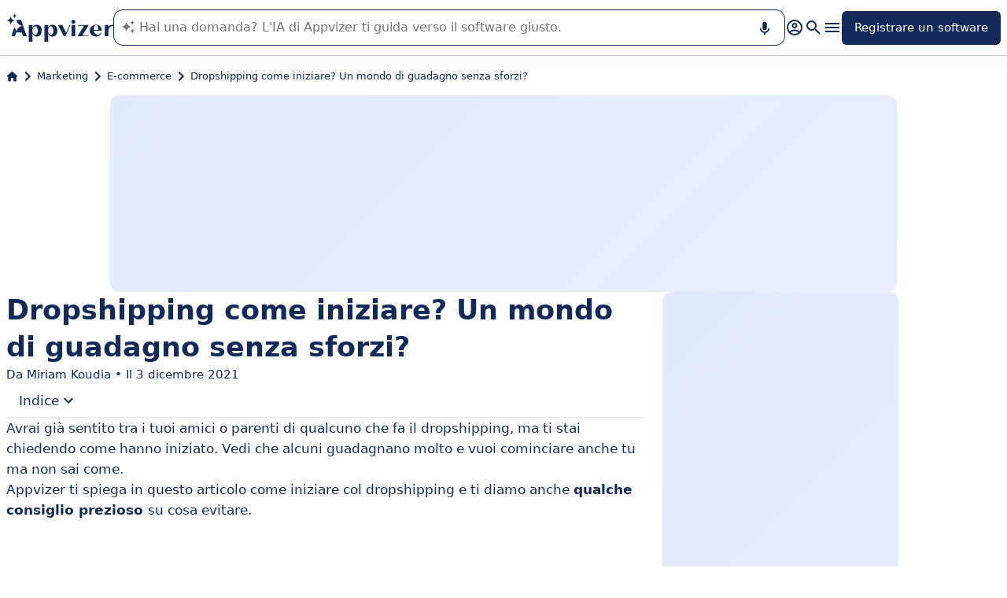

--- FILE ---
content_type: text/html
request_url: https://www.appvizer.it/rivista/marketing/e-commerce/dropshipping-come-iniziare?nocache=true
body_size: 30375
content:
<!DOCTYPE html><html lang="it" data-astro-cid-upekzwec> <head><meta charset="UTF-8"><meta name="viewport" content="width=device-width, initial-scale=1.0"><link rel="icon" href="https://assets.appvizer.com/_img/appvizer-icon.svg"><link rel="preload" as="image" href="https://assets.appvizer.com/_img/appvizer-logo-blue.svg"><title>Dropshipping :Come iniziare? Cosa evitare?</title><meta property="og:title" content="Dropshipping :Come iniziare? Cosa evitare?"><meta property="twitter:title" content="Dropshipping :Come iniziare? Cosa evitare?"><meta property="og:type" content="website"><meta property="og:site_name" content="Appvizer"><meta property="og:locale" content="it"><meta property="twitter:site" content="appvizer_IT"><meta property="twitter:creator" content="@appvizer"><meta property="fb:app_id" class="astro-upekzwec" content="429078460823325"><meta property="fb:app_id" id="meta-fb-admin-Colin" class="astro-upekzwec" content="100000961422441"><meta property="fb:app_id" id="meta-fb-admin-Fabien" class="astro-upekzwec" content="100012648760275"><link rel="canonical" href="https://www.appvizer.it/rivista/marketing/e-commerce/dropshipping-come-iniziare"><meta property="og:url" content="https://www.appvizer.it/rivista/marketing/e-commerce/dropshipping-come-iniziare"><meta name="description" content=" Vuoi sapere come iniziare a fare il dropshibbing?  Sei proprio nel posto giusto! In questo articolo riuscirai a scoprire di più su come iniziare"><meta name="og:description" content=" Vuoi sapere come iniziare a fare il dropshibbing?  Sei proprio nel posto giusto! In questo articolo riuscirai a scoprire di più su come iniziare"><meta name="twitter:description" content=" Vuoi sapere come iniziare a fare il dropshibbing?  Sei proprio nel posto giusto! In questo articolo riuscirai a scoprire di più su come iniziare"><meta name="og:image" content="https://media.appvizer.com/articles/82140998/cover/it/cover-picture.webp"><meta name="twitter:image" content="https://media.appvizer.com/articles/82140998/cover/it/cover-picture.webp"><link rel="alternate" hreflang="it" href="https://www.appvizer.it/rivista/marketing/e-commerce/dropshipping-come-iniziare"><meta name="appvizer-page-type" content="Article"><meta name="appvizer-article-id" content="82140998"><meta name="appvizer-gc-id" content="gc7"><meta name="appvizer-gc-name" content="Marketing"><meta name="appvizer-sc-id" content="sc36"><meta name="appvizer-sc-name" content="E-commerce"><meta name="semantic-type" content="Definition"><meta name="tech-auctions-configuration" content="{&#34;category&#34;:{&#34;id&#34;:&#34;sc36&#34;,&#34;name&#34;:&#34;E-commerce&#34;},&#34;isMagazine&#34;:true}"><script type="application/ld+json">{"@context":"https://schema.org","@graph":[{"@type":"Article","publisher":{"@type":"Organization","name":"Appvizer","sameAs":["https://www.facebook.com/appvizer.it","https://twitter.com/appvizer_it","https://www.linkedin.com/company/appvizer-it","https://www.youtube.com/c/Appvizer"],"url":"https://www.appvizer.it","logo":"https://www.appvizer.it/_img/appvizer-icon.svg"},"headline":"Dropshipping :Come iniziare? Cosa evitare?","mainEntityOfPage":{"@type":"WebPage","@id":"https://www.appvizer.it/rivista/marketing/e-commerce/dropshipping-come-iniziare"},"description":" Vuoi sapere come iniziare a fare il dropshibbing?  Sei proprio nel posto giusto! In questo articolo riuscirai a scoprire di più su come iniziare","author":{"@type":"Person","name":"Miriam Koudia"},"image":"https://media.appvizer.com/articles/82140998/cover/it/cover-picture.webp","datePublished":"2021-12-03","dateCreated":"2021-12-03","dateModified":"2021-12-03"},{"@type":"BreadcrumbList","itemListElement":[{"@type":"ListItem","position":1,"name":"Home","item":"https://www.appvizer.it"},{"@type":"ListItem","position":2,"name":"Marketing","item":"https://www.appvizer.it/rivista/marketing"},{"@type":"ListItem","position":3,"name":"E-commerce","item":"https://www.appvizer.it/rivista/marketing/e-commerce"},{"@type":"ListItem","position":4,"name":"Dropshipping come iniziare? Un mondo di guadagno senza sforzi?"}]}]}</script><meta name="tech-domain" content="IT"><meta name="tech-translations-resources" content="{&#34;IT&#34;:{&#34;BASELINE&#34;:&#34;<span class=\&#34;highlighted\&#34;>Appvizer</span>, l'esperto che <span class=\&#34;highlighted\&#34;>trova</span> il vostro software professionale&#34;,&#34;HOME.LATEST_ARTICLES&#34;:&#34;Ultimi articoli&#34;,&#34;HOME.SEE_ALL_ARTICLES&#34;:&#34;Vedere tutti gli articoli&#34;,&#34;HOME.RESOURCES&#34;:&#34;Risorse&#34;,&#34;HOME.SEE_ALL_RESOURCES&#34;:&#34;Vedere tutte le risorse&#34;,&#34;HOME.MOST_VIEWED&#34;:&#34;I più consultati&#34;,&#34;HOME.TOP_CATEGORY&#34;:&#34;Top categorie&#34;,&#34;HOME.SOFTWARE_PRESENTATION.TITLE&#34;:&#34;Software del momento&#34;,&#34;HOME.SOFTWARE_CATEGORIES&#34;:&#34;Categorie software&#34;,&#34;HOME.SOFTWARE_CATEGORY&#34;:&#34;Software di {title}&#34;,&#34;HOME.SCROLL_LABEL&#34;:&#34;Trova il software che fa per te&#34;,&#34;HOME.DESKTOP_SUB_BASELINE&#34;:&#34;La nostra <span class=\&#34;highlighted\&#34;>AI progettata per i professionisti</span> consiglia <span class=\&#34;highlighted\&#34;>gli strumenti SaaS giusti</span>, grazie a migliaia di analisi di Appvizer e ai contenuti degli esperti.&#34;,&#34;HOME.MOBILE_SUB_BASELINE&#34;:&#34;La nostra <span class=\&#34;highlighted\&#34;>AI progettata per i professionisti</span> consiglia <span class=\&#34;highlighted\&#34;>gli strumenti SaaS giusti</span>.&#34;,&#34;HOME.ASK_INFO&#34;:&#34;Più precisa è la domanda, migliore è la risposta dell'IA (più righe con <span class=\&#34;highlighted\&#34;>shift + enter</span>).&#34;,&#34;NOT_FOUND.META.TITLE&#34;:&#34;Appvizer - Pagina non trovata&#34;,&#34;ARTICLE.TAGS.GUEST&#34;:&#34;Parola all'esperto&#34;,&#34;ARTICLE.TAGS.HOW_TO&#34;:&#34;Consigli&#34;,&#34;ARTICLE.TAGS.DEFINITION&#34;:&#34;Definizioni&#34;,&#34;ARTICLE.TAGS.SOFTWARE&#34;:&#34;Software&#34;,&#34;ARTICLE.TAGS.SOFTWARE_COMPARISON&#34;:&#34;Confronto software&#34;,&#34;ARTICLE.TAGS.MODEL&#34;:&#34;Modello&#34;,&#34;ARTICLE.TAGS.UPCOMING_WEBINAR&#34;:&#34;Prossimo webinar&#34;,&#34;ARTICLE.TAGS.WHITE_PAPER&#34;:&#34;White paper&#34;,&#34;ARTICLE.TAGS.NEWS&#34;:&#34;News&#34;,&#34;ARTICLE.TAGS.WEBINAR&#34;:&#34;Webinar&#34;,&#34;ARTICLE.TABLE_OF_CONTENTS_TITLE&#34;:&#34;Indice&#34;,&#34;ARTICLE.TOPIC_RELATED_ARTICLES_TITLE&#34;:&#34;Articoli sullo stesso argomento&#34;,&#34;ARTICLE.EXPERT_THOUGHT_TITLE&#34;:&#34;L'opinione dell'esperto&#34;,&#34;ARTICLE.SEE_ALSO_TITLE&#34;:&#34;Leggere anche&#34;,&#34;ARTICLE.VIEW_SOFTWARE&#34;:&#34;Scheda software&#34;,&#34;ARTICLE.PUBLICATION_DATE&#34;:&#34;Il {creationDate}&#34;,&#34;ARTICLE.BY_AUTHOR&#34;:&#34;Da {authorFirstname} {authorLastname}&#34;,&#34;ARTICLE.QUOTED_SOFTWARE&#34;:&#34;I migliori strumenti per te&#34;,&#34;ARTICLE.PROMOTED_SOFTWARE&#34;:&#34;Selezione software&#34;,&#34;ARTICLE.LOAD_MORE&#34;:&#34;Caricare più articoli&#34;,&#34;ARTICLE.LOADING&#34;:&#34;Caricamento...&#34;,&#34;ARTICLE.GUEST_ARTICLE_INFORMATION&#34;:&#34;Articolo Guest. Appvizer accoglie occasionalmente degli esperti. Sono indipendenti dalla redazione di Appvizer e condividono le loro esperienze e opinioni personali. I commenti in questo articolo sono quelli dell'autore e non riflettono le opinioni di Appvizer.&#34;,&#34;ARTICLE.FREE_RESOURCE&#34;:&#34;Risorse gratuite&#34;,&#34;ARTICLE.VALIDATED_BY&#34;:&#34;Approvato da&#34;,&#34;ARTICLE.AUTHORED_BY&#34;:&#34;Da&#34;,&#34;ARTICLE.DIRECTORY_LINK_TITLE&#34;:&#34;Scopri il nostro catalogo completo {categoryName}&#34;,&#34;ARTICLE.DIRECTORY_LINK_LABEL&#34;:&#34;Vedi tutti i software&#34;,&#34;ARTICLE.GENERATION_TRANSLATION_FROM_FR&#34;:&#34;Articolo tradotto dal francese&#34;,&#34;ARTICLE.GENERATION_TRANSLATION_FROM_BR&#34;:&#34;Articolo tradotto dal portoghese&#34;,&#34;ARTICLE.GENERATION_TRANSLATION_FROM_ES&#34;:&#34;Articolo tradotto dallo spagnolo&#34;,&#34;ARTICLE.GENERATION_TRANSLATION_FROM_DE&#34;:&#34;Articolo tradotto dal tedesco&#34;,&#34;ARTICLE.GENERATION_TRANSLATION_FROM_UK&#34;:&#34;Articolo tradotto dall'inglese&#34;,&#34;ARTICLE.GENERATION_TRANSLATION_FROM_COM&#34;:&#34;Articolo tradotto dall'inglese&#34;,&#34;ARTICLE.GENERATION_TRANSLATION_FROM_IT&#34;:&#34;Articolo tradotto dall'italiano&#34;,&#34;SOFTWARE.LABEL&#34;:&#34;Software&#34;,&#34;SOFTWARE.REVIEWS_LABEL&#34;:&#34;{reviewsCount} recensioni&#34;,&#34;SOFTWARE.NO_REVIEW_LABEL&#34;:&#34;Nessuna recensione degli utenti&#34;,&#34;SOFTWARE.REVIEWS_BASED_ON_LABEL&#34;:&#34;Sulla base di <span class=\&#34;bold\&#34;>{reviewsCount} recensioni</span>&#34;,&#34;SOFTWARE.REVIEWS_INFORMATION_TOOLTIP&#34;:&#34;Per facilitare la ricerca di un software, Appvizer calcola questa valutazione complessiva in base alle recensioni verificate degli utenti lasciate sui principali siti di settore.&#34;,&#34;SOFTWARE.REVIEWS_LABEL_ALTERNATIVE&#34;:&#34;{rating} ({reviewsCount} recensioni)&#34;,&#34;SOFTWARE.REVIEWS_REPLY_LABEL&#34;:&#34;Risposta della Software House&#34;,&#34;SOFTWARE.REDIRECTION_LABEL&#34;:&#34;Per saperne di più su {name}&#34;,&#34;SOFTWARE.REDIRECTION_LABEL_ALTERNATIVE&#34;:&#34;Per saperne di più&#34;,&#34;SOFTWARE.CTA_LABEL&#34;:&#34;VISITARE IL SITO WEB&#34;,&#34;SOFTWARE.THANK_YOU_FOR_INTEREST&#34;:&#34;Grazie per l'interesse!&#34;,&#34;SOFTWARE.CONTACT_FORM_ALREADY_SUBMITTED&#34;:&#34;La tua richiesta di contatto è già stata inoltrata a {name}.&#34;,&#34;SOFTWARE.RESOURCE_FORM_ALREADY_SUBMITTED&#34;:&#34;Il tuo documento è già in arrivo, controlla la tua casella di posta elettronica.&#34;,&#34;SOFTWARE.CONTACT_LABEL&#34;:&#34;Contattare {name}&#34;,&#34;SOFTWARE.SEE_THE_SOFTWARE&#34;:&#34;VEDI SOFTWARE&#34;,&#34;SOFTWARE.SEE_ALL_SOFTWARE&#34;:&#34;Vedere tutti i software&#34;,&#34;SOFTWARE.SEE_ALL_SOFTWARE_OF_CATEGORY&#34;:&#34;Vedere tutti i software {category}&#34;,&#34;SOFTWARE.BACK_TO_SOFTWARE&#34;:&#34;Ritornare a {name}&#34;,&#34;SOFTWARE.FEATURES&#34;:&#34;Funzionalità&#34;,&#34;SOFTWARE.ALTERNATIVES_LABEL&#34;:&#34;Alternative clienti a {name}&#34;,&#34;SOFTWARE.ALTERNATIVES_SHORT_LABEL&#34;:&#34;Alternative a {name}&#34;,&#34;SOFTWARE.DOWNLOADABLE_RESOURCES_LABEL&#34;:&#34;{name}: le migliori risorse&#34;,&#34;SOFTWARE.COMPARISONS_TITLE&#34;:&#34;Compara {name} a un altro software&#34;,&#34;SOFTWARE.REVIEWS_NAME_LABEL&#34;:&#34;Recensioni clienti su {name}&#34;,&#34;SOFTWARE.REVIEWS_NAME_SHORT_LABEL&#34;:&#34;Recensioni su {name}&#34;,&#34;SOFTWARE.CREATE_REVIEW&#34;:&#34;Lascia una recensione&#34;,&#34;SOFTWARE.RECLAIM_LABEL&#34;:&#34;Rivendicare questa pagina&#34;,&#34;SOFTWARE.INFOS&#34;:&#34;Informazioni su{name}&#34;,&#34;SOFTWARE.EDITED_BY&#34;:&#34;Software sviluppato da {provider}&#34;,&#34;SOFTWARE.DATA_LOCATIONS&#34;:&#34;Dati ospitati nei seguenti paesi : &#34;,&#34;SOFTWARE.LANGUAGES&#34;:&#34;Elenco delle langue disponibili : &#34;,&#34;SOFTWARE.CERTIFICATIONS&#34;:&#34;Certificazioni :&#34;,&#34;SOFTWARE.STRENGTHS&#34;:&#34;I vantaggi&#34;,&#34;SOFTWARE.ALL_MEDIA&#34;:&#34;Tutti i media&#34;,&#34;SOFTWARE.SCREENSHOTS&#34;:&#34;Screenshot&#34;,&#34;SOFTWARE.EDITIONS_LABEL&#34;:&#34;{name}: I prezzi&#34;,&#34;SOFTWARE.EDITIONS_REDIRECTION_COMPARE&#34;:&#34;Confrontare tutte le funzionalità&#34;,&#34;SOFTWARE.EDITIONS_REDIRECTION_DISPLAY&#34;:&#34;Mostrare tutte le funzionalità&#34;,&#34;SOFTWARE.ALTERNATIVES_REDIRECTION&#34;:&#34;Vedere tutte le alternative&#34;,&#34;SOFTWARE.PRESENTATION&#34;:&#34;In sintesi&#34;,&#34;SOFTWARE.EDITIONS&#34;:&#34;Prezzi&#34;,&#34;SOFTWARE.ALTERNATIVES&#34;:&#34;Alternative&#34;,&#34;SOFTWARE.RESOURCES_TITLE&#34;:&#34;Risorse&#34;,&#34;SOFTWARE.CERTIFIED_REVIEW&#34;:&#34;Recensione verificata&#34;,&#34;SOFTWARE.REVIEWS_REDIRECTION&#34;:&#34;Vedere tutte le recensioni&#34;,&#34;SOFTWARE.TEST&#34;:&#34;Test completo&#34;,&#34;SOFTWARE.TEST_OPINION&#34;:&#34;Il parere di Appvizer&#34;,&#34;SOFTWARE.TEST_TARGET&#34;:&#34;A chi si rivolge {name}?&#34;,&#34;SOFTWARE.TEST_FEATURE&#34;:&#34;Quali sono le funzionalità {name}?&#34;,&#34;SOFTWARE.TEST_HIGHLIGHT&#34;:&#34;Punti forti di {name}&#34;,&#34;SOFTWARE.SEE_MORE_RESOURCES&#34;:&#34;Visualizza più risorse&#34;,&#34;SOFTWARE.SUBMIT_REVIEW&#34;:&#34;Lascia una recensione&#34;,&#34;SOFTWARE.NO_REVIEWS_LABEL&#34;:&#34;Nessuna recensione, sii il primo a lasciare una recensione.&#34;,&#34;SOFTWARE.REVIEW_TITLE_PLACEHOLDER&#34;:&#34;Titolo della recensione&#34;,&#34;SOFTWARE.REVIEW_BODY_PLACEHOLDER&#34;:&#34;Lascia un commento&#34;,&#34;SOFTWARE.LOGGED_AS&#34;:&#34;Connesso come {username}&#34;,&#34;SOFTWARE.REVIEW_ERROR&#34;:&#34;Inserisci una valutazione, un titolo e un commento alla tua recensione.&#34;,&#34;SOFTWARE.REVIEW_SAVED&#34;:&#34;La recensione è stata registrata, è in attesa dell'approvazione del moderatore.&#34;,&#34;SOFTWARE.REVIEW_FAILED&#34;:&#34;La recensione non è stata registrata, riprovare.&#34;,&#34;SOFTWARE.CANCEL_REVIEW&#34;:&#34;Annullare&#34;,&#34;SOFTWARE.REPLY_LABEL&#34;:&#34;Rispondere&#34;,&#34;SOFTWARE.REPLY_SAVED&#34;:&#34;La tua risposta è stata presa in conto, sarà presto online&#34;,&#34;SOFTWARE.REPLY_FAILED&#34;:&#34;La risposta è stata registrata, è in attesa dell'approvazione del moderatore.&#34;,&#34;SOFTWARE.REPLY_ERROR&#34;:&#34;La risposta non è stata registrata, riprovare&#34;,&#34;SOFTWARE.SUBMIT_REPLY&#34;:&#34;Pubblicare la mia risposta&#34;,&#34;SOFTWARE.REVIEW_PUBLISHED_AT&#34;:&#34;pubblicazione il {date}&#34;,&#34;SOFTWARE.SEE_LESS&#34;:&#34;Vedere meno&#34;,&#34;SOFTWARE.SEE_MORE&#34;:&#34;Vedere più&#34;,&#34;SOFTWARE.REVIEWS&#34;:&#34;Recensione&#34;,&#34;SOFTWARE.REVIEWS_SUMMARY&#34;:&#34;Recensioni&#34;,&#34;SOFTWARE.PRESENTATION_LABEL&#34;:&#34;{name}: in sintesi&#34;,&#34;SOFTWARE.SOFTWARE_OF_CATEGORY&#34;:&#34;Software di {categoryNameLowercase}&#34;,&#34;SOFTWARE.RESOURCES&#34;:&#34;Risorse legate a {name}&#34;,&#34;SOFTWARE.META.TITLE&#34;:&#34;Recensioni di {name} : Recensioni, prezzi &#38; funzionalità | Appvizer&#34;,&#34;SOFTWARE.META.DESCRIPTION&#34;:&#34;Scopri {name} con Appvizer: Recensioni degli utenti, prezzi e caratteristiche. Scopri il miglior software {categoryName} su Appvizer&#34;,&#34;SOFTWARE.ALTERNATIVES_MOBILE&#34;:&#34;Potrebbe interessanti anche&#34;,&#34;SOFTWARE.ALTERNATIVES_PAGE.META.TITLE&#34;:&#34;Alternative a {name} : Confronta software simili | Appvizer&#34;,&#34;SOFTWARE.ALTERNATIVES_PAGE.META.DESCRIPTION&#34;:&#34;Confronta le alternative a {name} e trova il miglior software per le tue esigenze con Appvizer&#34;,&#34;SOFTWARE.ALTERNATIVES_PAGE.TITLE&#34;:&#34;Alternative a {name}&#34;,&#34;SOFTWARE.REVIEWS_PAGE.META.TITLE&#34;:&#34;{name} : Vedi tutte le recensioni degli utenti | Appvizer&#34;,&#34;SOFTWARE.REVIEWS_PAGE.META.DESCRIPTION&#34;:&#34;Guarda tutte le recensioni degli utenti di {name}: recensioni verificate degli utenti con Appvizer&#34;,&#34;SOFTWARE.REVIEWS_PAGE.TITLE&#34;:&#34;Recensioni utenti {name}&#34;,&#34;SOFTWARE.REVIEWS_PAGE.REVIEWS_APPVIZER_INFORMATION_TOOLTIP&#34;:&#34;Le recensioni lasciate su Appvizer sono controllate dal nostro team che controlla l'autenticità dell'autore.&#34;,&#34;SOFTWARE.ALTERNATIVES_TOP_LABEL&#34;:&#34;Software simili&#34;,&#34;SOFTWARE.RELATED_ARTICLES&#34;:&#34;Articoli correlati a {name}&#34;,&#34;SOFTWARE.CLAIM_SOFTWARE_CATCH_PHRASE&#34;:&#34;Sei l'editore di questo software?&#34;,&#34;SOFTWARE.TEST_TITLE&#34;:&#34;{name}: Il test completo&#34;,&#34;SOFTWARE.SEE_MORE_FEATURE&#34;:&#34;Più funzionalità&#34;,&#34;SOFTWARE.INFORMATION_BLOCK_TITLE&#34;:&#34;Buono a sapersi&#34;,&#34;SOFTWARE.WARNING_BLOCK_TITLE&#34;:&#34;Attenzione&#34;,&#34;SOFTWARE.APPVIZER_REVIEWS_NAME_LABEL&#34;:&#34;Recensioni degli utenti Appvizer ({nbReviews})&#34;,&#34;SOFTWARE.VIDEO&#34;:&#34;Video&#34;,&#34;SOFTWARE.ARTICLE_MENTIONING_IT&#34;:&#34;{name}: gli articoli che ne parlano&#34;,&#34;SOFTWARE.WEAKNESSES&#34;:&#34;Gli inconvenienti&#34;,&#34;SOFTWARE.SCREENSHOT&#34;:&#34;Screenshot&#34;,&#34;SOFTWARE.READ_ANALYSIS&#34;:&#34;Leggere la nostra analisi su {name}&#34;,&#34;SOFTWARE.TO_SOFTWARE_WEBSITE&#34;:&#34;Verso il sito web di {name}&#34;,&#34;SOFTWARE.TO_SOFTWARE_PAGE&#34;:&#34;Verso la scheda prodotto di {name}&#34;,&#34;SOFTWARE.CONTACT&#34;:&#34;Contattare&#34;,&#34;SOFTWARE.STRENGTHS_OF_SOFTWARE&#34;:&#34;I punti di forza di {name}&#34;,&#34;SOFTWARE.OPTION.FREE_TRIAL&#34;:&#34;Prova gratuita&#34;,&#34;SOFTWARE.OPTION.FREE_DEMO&#34;:&#34;Demo gratuita&#34;,&#34;SOFTWARE.OPTION.FREE_VERSION&#34;:&#34;Versione gratuita&#34;,&#34;SOFTWARE.PRICE.PAID_VERSION_FROM&#34;:&#34;Versione a pagamento da&#34;,&#34;SOFTWARE.PRICE.PRICE_ON_DEMAND&#34;:&#34;Precio bajo solicitud&#34;,&#34;SOFTWARE.CONTACT_FORM_BOTTOM_TEXT_WITHOUT_VENDOR&#34;:&#34;Appvizer si impegna a prendersi cura dei vostri dati sensibili. Accetto di essere contattato dall'azienda di {name}, designato dal termine \&#34;Venditore\&#34; nella politica sulla privacy e sui <a href=\&#34;https://www.appvizer.it/chi-siamo/condizioni-generali-dutilizzo\&#34; target=\&#34;_blank\&#34;> termini e condizioni generali </a>di Appvizer&#34;,&#34;SOFTWARE.CONTACT_FORM_BOTTOM_TEXT_WITH_VENDOR&#34;:&#34;Appvizer si impegna a prendersi cura dei vostri dati sensibili. Accetto di essere contattato da {vendorName}, sotto la marca di {name}, designato dal termine \&#34;Venditore\&#34; nella politica sulla privacy e sui <a href=\&#34;https://www.appvizer.it/chi-siamo/condizioni-generali-dutilizzo\&#34; target=\&#34;_blank\&#34;> termini e condizioni generali </a>di Appvizer&#34;,&#34;SOFTWARE.MORE_DETAILS&#34;:&#34;Più dettagli&#34;,&#34;SOFTWARE.APPVIZER_REVIEW&#34;:&#34;Il consiglio di Appvizer&#34;,&#34;SOFTWARE.STRENGTHS_SHORT_LABEL&#34;:&#34;Vantaggi&#34;,&#34;SOFTWARE.COVER_TITLE&#34;:&#34;Recensioni {name}: {teaser} - Appvizer&#34;,&#34;SOFTWARE.NO_ALTERNATIVES_FOUND&#34;:&#34;Al momento non abbiamo ancora individuato alternative a {name}, ma i nostri team analizzano costantemente le nuove soluzioni disponibili. Questa pagina verrà aggiornata non appena saranno individuate nuove soluzioni pertinenti. Torna presto a scoprire eventuali novità!&#34;,&#34;EDITION.PRICE.PRICE&#34;:&#34;Prezzi&#34;,&#34;EDITION.PRICE.MAX_USERS&#34;:&#34;{maxUsers, plural, =0{/utenti illimitati} one {/utenti} other{/# utenti}}&#34;,&#34;EDITION.PRICE.ASK&#34;:&#34;su domanda&#34;,&#34;EDITION.PRICE.FREE&#34;:&#34;Gratis&#34;,&#34;EDITION.PRICE.PERIOD.MONTHLY&#34;:&#34;/mese&#34;,&#34;EDITION.PRICE.PERIOD.YEARLY&#34;:&#34;/anno&#34;,&#34;EDITION.PRICE.PERIOD.ONCE&#34;:&#34; &#34;,&#34;EDITION.OTHER_FEATURES&#34;:&#34; + {nbOtherFeatures} altre funzionalità&#34;,&#34;EDITION.UNLIMITED_MAX_USER&#34;:&#34;/utenti illimitati&#34;,&#34;EDITION.MULTIPLE_MAX_USER&#34;:&#34;/{maxUsers} utenti&#34;,&#34;EDITION.ONE_MAX_USER&#34;:&#34;/utenti&#34;,&#34;REGISTER&#34;:&#34;Registrare un software&#34;,&#34;DOWNLOAD&#34;:&#34;Download&#34;,&#34;COMPARISON&#34;:&#34;{softwareName1} vs {softwareName2}&#34;,&#34;DURATION_LIGHT&#34;:&#34;{hours, select, 0 {} other {{hours}h}}{minutes, select, 0 {} other {{minutes}{hours, select, 0 { minuti} other {m}}}}&#34;,&#34;LANGUAGE.IN_PT&#34;:&#34;In portoghese&#34;,&#34;LANGUAGE.IN_DE&#34;:&#34;In tedesco&#34;,&#34;LANGUAGE.IN_EN&#34;:&#34;In inglese&#34;,&#34;LANGUAGE.IN_ES&#34;:&#34;In spagnolo&#34;,&#34;LANGUAGE.IN_FR&#34;:&#34;In francese&#34;,&#34;LANGUAGE.IN_IT&#34;:&#34;In italiano&#34;,&#34;FOOTER.ABOUT&#34;:&#34;Su di noi&#34;,&#34;FOOTER.TRANSPARENCY&#34;:&#34;Trasparenza&#34;,&#34;FOOTER.PRIVACY&#34;:&#34;Privacy&#34;,&#34;FOOTER.LEGAL_NOTICE&#34;:&#34;Privacy&#34;,&#34;FOOTER.TERMS&#34;:&#34;Termini d'utilizzo&#34;,&#34;FOOTER.COMPARATOR&#34;:&#34;Confronto software&#34;,&#34;FOOTER.TRENDS&#34;:&#34;Trend&#34;,&#34;FOOTER.EDITOR&#34;:&#34;Il mio account&#34;,&#34;FOOTER.PARTNERS&#34;:&#34;Software House&#34;,&#34;FOOTER.LANGUAGE&#34;:&#34;Lingua:&#34;,&#34;FOOTER.SOFTWARE&#34;:&#34;Software&#34;,&#34;FOOTER.MAGAZINE_SITEMAP&#34;:&#34;Rivista&#34;,&#34;FOOTER.HELP_CENTER&#34;:&#34;Help Center&#34;,&#34;NEWSLETTER.EMAIL&#34;:&#34;Email&#34;,&#34;NEWSLETTER.TITLE&#34;:&#34;Work Smarter by Appvizer&#34;,&#34;NEWSLETTER.TITLE_ALTERNATIVE_1&#34;:&#34;Work Smarter : la newsletter Appvizer&#34;,&#34;NEWSLETTER.TEXT&#34;:&#34;Tendenze e consigli per essere più efficienti al lavoro, direttamente nella tua casella di posta elettronica.&#34;,&#34;NEWSLETTER.BUTTON&#34;:&#34;Iscriviti&#34;,&#34;NEWSLETTER.ERROR.EMAIL_REQUIRED&#34;:&#34;Inserire un indirizzo e-mail.&#34;,&#34;NEWSLETTER.ERROR.EMAIL_INVALID&#34;:&#34;Inserire un indirizzo e-mail valido.&#34;,&#34;SEARCH.PLACEHOLDER&#34;:&#34;Ricerca software e articoli&#34;,&#34;SEARCH.FEATURE_CONTEXT&#34;:&#34;in {type} › {context}&#34;,&#34;SEARCH.CATEGORY_COUNT&#34;:&#34;{count} Software&#34;,&#34;SEARCH.CATEGORY_LABEL&#34;:&#34;Software per {name}&#34;,&#34;SEARCH.LABEL&#34;:&#34;La tua ricerca&#34;,&#34;SEARCH.ALL_TAB&#34;:&#34;Tutto&#34;,&#34;SEARCH.ARTICLE_TAG&#34;:&#34;Articolo&#34;,&#34;SEARCH.ARTICLES_TAB&#34;:&#34;Articoli&#34;,&#34;SEARCH.SOFTWARE_TAG&#34;:&#34;Software&#34;,&#34;SEARCH.SOFTWARE_TAB&#34;:&#34;Software&#34;,&#34;SEARCH.RESOURCE_TAG&#34;:&#34;Risorsa&#34;,&#34;SEARCH.RESOURCES_TAB&#34;:&#34;Risorse&#34;,&#34;SEARCH.PROMOTED_TAG&#34;:&#34;Annuncio&#34;,&#34;SEARCH.COMPARISON_TAG&#34;:&#34;Comparativo&#34;,&#34;SEARCH.TOPIC_TAG&#34;:&#34;Rubrica&#34;,&#34;SEARCH.MORE_RESULTS&#34;:&#34;Mostra più risultati&#34;,&#34;SEARCH.ASSOCIATED_SEARCH&#34;:&#34;Ricerche associate&#34;,&#34;SEARCH.NO_RESULTS_TITLE&#34;:&#34;Spiacente, nessun risultato corrispondente alla tua ricerca&#34;,&#34;SEARCH.ERROR_TITLE&#34;:&#34;Spiacenti, si è verificato un errore durante la tua ricerca&#34;,&#34;SEARCH.CHECK_SEARCH&#34;:&#34;Controlla la tua ricerca o prova un'altra parola chiave.&#34;,&#34;SEARCH.META_TITLE&#34;:&#34;Ricerca - Appvizer&#34;,&#34;HEADER.ACCOUNT.LOGIN&#34;:&#34;Login&#34;,&#34;HEADER.ACCOUNT.MENU.MY_ACCOUNT&#34;:&#34;Il mio account&#34;,&#34;HEADER.ACCOUNT.MENU.MY_SOFTWARE&#34;:&#34;I miei software&#34;,&#34;HEADER.ACCOUNT.MENU.MY_ANALYSIS&#34;:&#34;I miei analytics&#34;,&#34;HEADER.ACCOUNT.MENU.CRM&#34;:&#34;CRM&#34;,&#34;HEADER.ACCOUNT.MENU.VENDORS&#34;:&#34;Sviluppatori&#34;,&#34;HEADER.ACCOUNT.MENU.USERS&#34;:&#34;Utenti&#34;,&#34;HEADER.ACCOUNT.MENU.SOFTWARE&#34;:&#34;Servizi&#34;,&#34;HEADER.ACCOUNT.MENU.FEATURES&#34;:&#34;Funzionalità&#34;,&#34;HEADER.ACCOUNT.MENU.CONTENT&#34;:&#34;Contenuti&#34;,&#34;HEADER.ACCOUNT.MENU.SOFTWARE_GROUP&#34;:&#34;Gruppi software&#34;,&#34;HEADER.ACCOUNT.MENU.TESTS&#34;:&#34;Test&#34;,&#34;HEADER.ACCOUNT.MENU.MY_LEADS&#34;:&#34;I miei leads&#34;,&#34;HEADER.ACCOUNT.MENU.MY_PLANS&#34;:&#34;I miei piani&#34;,&#34;HEADER.ACCOUNT.MENU.PLANS&#34;:&#34;Piani&#34;,&#34;HEADER.ACCOUNT.MENU.MY_AUCTIONS&#34;:&#34;Le mie aste&#34;,&#34;HEADER.ACCOUNT.MENU.LOGOUT&#34;:&#34;Esci&#34;,&#34;HEADER.ASK_INFO&#34;:&#34;Più precisa è la domanda, migliore è la risposta dell'IA (più righe con <span class=\&#34;highlighted\&#34;>shift + enter</span>).<br />\nL'IA di Appvizer vi guida nell'utilizzo o nella scelta di un software SaaS per la vostra azienda.&#34;,&#34;FR&#34;:&#34;France (Français)&#34;,&#34;COM&#34;:&#34;United States (English)&#34;,&#34;UK&#34;:&#34;United Kingdom (English)&#34;,&#34;ES&#34;:&#34;España (Español)&#34;,&#34;DE&#34;:&#34;Deutschland (Deutsch)&#34;,&#34;IT&#34;:&#34;Italia (Italiano)&#34;,&#34;BR&#34;:&#34;Brasil (Português)&#34;,&#34;NAVIGATION.ACTIVITY_AREA&#34;:&#34;Settore d'attività&#34;,&#34;NAVIGATION.ALL_ARTICLES_AND_SOFTWARES&#34;:&#34;Tutti i software e articoli&#34;,&#34;NAVIGATION.NO_ARTICLE_TO_DISPLAY&#34;:&#34;Nessun articolo disponibile&#34;,&#34;NAVIGATION.SEE_ALL_ARTICLES&#34;:&#34;Vai a tutti gli articoli&#34;,&#34;NAVIGATION.NO_SOFTWARE_TO_DISPLAY&#34;:&#34;Nessun software disponibile&#34;,&#34;NAVIGATION.SEE_ALL_SOFTWARES&#34;:&#34;Vai a tutti i software&#34;,&#34;NAVIGATION.BACK&#34;:&#34;Indietro&#34;,&#34;BREADCRUMB.BASE_URL&#34;:&#34;Home&#34;,&#34;CATEGORY.SIBLING_CATEGORIES&#34;:&#34;{name} : le altre categorie da esplorare&#34;,&#34;CATEGORY.SOFTWARE_GUIDE&#34;:&#34;{name} : le nostre guide software&#34;,&#34;CATEGORY.SOFTWARE_PRESENTATION.TITLE&#34;:&#34;{name} : i software del momento&#34;,&#34;CATEGORY.LATEST_ARTICLES&#34;:&#34;Ultimi articoli&#34;,&#34;CATEGORY.SELECTION_CATEGORIES.TITLE&#34;:&#34;{name} : le categorie più popolari&#34;,&#34;CATEGORY.SELECTION_CATEGORIES.TITLE_MOBILE&#34;:&#34;Scegli una categoria&#34;,&#34;CATEGORY.SELECTION_CATEGORIES.TITLE_DESKTOP&#34;:&#34;Altre categorie&#34;,&#34;CATEGORY.TOPIC.HOW_TO&#34;:&#34;{name} : come occuparsene da A a Z?&#34;,&#34;CATEGORY.TOPIC.DEFINITION&#34;:&#34;{name} : capirne le basi&#34;,&#34;CATEGORY.TOPIC.SOFTWARE&#34;:&#34;{name} : trovare il software adatto&#34;,&#34;CATEGORY.SELECT_CHILD.TITLE&#34;:&#34;{name} : le categorie più popolari&#34;,&#34;CATEGORY.SELECT_CHILD.TITLE_MOBILE&#34;:&#34;Scegli una categoria&#34;,&#34;CATEGORY.SELECT_CHILD.TITLE_DESKTOP&#34;:&#34;Altre categorie&#34;,&#34;CATEGORY.POPULAR_SOFTWARE_CATEGORY.TITLE&#34;:&#34;{name} : listing dei software più popolari&#34;,&#34;CATEGORY.POPULAR_SOFTWARE_CATEGORY.DROPDOWN_LABEL&#34;:&#34;Altre categorie&#34;,&#34;CATEGORY.LOAD_MORE&#34;:&#34;Caricare più articoli&#34;,&#34;CATEGORY.LOADING&#34;:&#34;Caricamento...&#34;,&#34;CATEGORY.META.TITLE&#34;:&#34;{name} : Notizie, articoli, software e risorse aziendali&#34;,&#34;CATEGORY.META.DESCRIPTION&#34;:&#34;Tutte le ultime notizie, i test del software e le guide aziendali in {name} con Appvizer&#34;,&#34;CATEGORY.SEE_ALL_SOFTWARE&#34;:&#34;Vedi tutti i software&#34;,&#34;CATEGORY.ASSOCIATE_SOFTWARE_CATEGORY.TITLE&#34;:&#34;{name} : categorie associate&#34;,&#34;CATEGORY.ASSOCIATE_SOFTWARE_CATEGORY.SEE_MORE&#34;:&#34;Vedere più&#34;,&#34;CATEGORY.ASSOCIATE_SOFTWARE_CATEGORY.SEE_LESS&#34;:&#34;Vedere meno&#34;,&#34;META.TITLE&#34;:&#34;Strumento di comparazione software professionale gratuito | Appvizer&#34;,&#34;META.DESCRIPTION&#34;:&#34;Appvizer, il media che digitalizza l'azienda. 10.000 software + 2.000 trend e consigli per migliorare le performance al lavoro&#34;,&#34;TRANSPARENCY.LABEL&#34;:&#34;Per saperne di più&#34;,&#34;TRANSPARENCY.TEXT&#34;:&#34;La trasparenza è un valore fondamentale per Appvizer. Come media company, il nostro obiettivo è quello di fornire ai nostri lettori un contenuto utile e di qualità, che al tempo stesso permetta ad Appvizer di vivere di questo contenuto. Ecco perché ti invitiamo a scoprire il nostro business model.&#34;,&#34;DIRECTORY.TITLE&#34;:&#34;Software di {categoryName}&#34;,&#34;DIRECTORY.SOFTWARE_TITLE&#34;:&#34;Confrontare i software di {categoryName}&#34;,&#34;DIRECTORY.CATEGORY_REDIRECTION_LABEL&#34;:&#34;Bisogno di aiuto? Leggere tutti i nostri articoli di&#34;,&#34;DIRECTORY.ALL_SOFTWARE&#34;:&#34;Tutti i software&#34;,&#34;DIRECTORY.GUIDE&#34;:&#34;Guida all'acquisto&#34;,&#34;DIRECTORY.CATEGORY&#34;:&#34;Categorie&#34;,&#34;DIRECTORY.SUBCATEGORY&#34;:&#34;Sotto-categorie&#34;,&#34;DIRECTORY.BYKEYWORDS&#34;:&#34;Per parole chiave&#34;,&#34;DIRECTORY.DATALOCALISATION&#34;:&#34;Localizzazione dei dati&#34;,&#34;DIRECTORY.LANGUAGES&#34;:&#34;Lingue&#34;,&#34;DIRECTORY.FILTER&#34;:&#34;Filtro&#34;,&#34;DIRECTORY.FEATURES&#34;:&#34;Funzionalità&#34;,&#34;DIRECTORY.SUMMARY&#34;:&#34;Indice&#34;,&#34;DIRECTORY.PURCHASE_GUIDE&#34;:&#34;{categoryName} : guida all'acquisto&#34;,&#34;DIRECTORY.SUB_CATEGORIES_TITLE&#34;:&#34;Raffinare la mia ricerca di software di {categoryNameLowercase}&#34;,&#34;DIRECTORY.SIBLINGS_TITLE&#34;:&#34;{categoryName} : le altre categorie da scoprire&#34;,&#34;DIRECTORY.SEE_ALL_CATEGORIES&#34;:&#34;Vedere tutte le categorie&#34;,&#34;DIRECTORY.FILTER_PANEL.BUSINESS_FUNCTIONS_LABEL&#34;:&#34;Professione&#34;,&#34;DIRECTORY.FILTER_PANEL.SOFTWARE_CATEGORIES_LABEL&#34;:&#34;Categoria&#34;,&#34;DIRECTORY.FILTER_PANEL.FILTER&#34;:&#34;Filtra&#34;,&#34;DIRECTORY.META.TITLE&#34;:&#34;I {nbSoftware} migliori Software di {categoryName} in {currentYear} | Appvizer&#34;,&#34;DIRECTORY.META.DESCRIPTION&#34;:&#34;Scopri i {nbSoftware} migliori software di {categoryName} in {currentYear}. Confronta caratteristiche, integrazioni, interfaccia, assistenza clienti e prezzi su Appvizer.&#34;,&#34;DIRECTORY.SOFTWARE_LIST_TITLE&#34;:&#34;La nostra selezione di {nbSoftware} software di {categoryNameLowercase}&#34;,&#34;DIRECTORY.TABS.SOFTWARE_LIST&#34;:&#34;Tutti i software&#34;,&#34;DIRECTORY.TABS.GUIDE&#34;:&#34;Guida all'acquisto&#34;,&#34;DIRECTORY.TABS.FAQ&#34;:&#34;FAQ&#34;,&#34;DIRECTORY.TABS.ASSOCIATE_SOFTWARE_CATEGORY&#34;:&#34;Categorie associate&#34;,&#34;DIRECTORY.FAQ_TITLE&#34;:&#34;Software di {categoryName}: FAQ&#34;,&#34;DIRECTORY.GUIDE_TITLE&#34;:&#34;{categoryName} software: guida all'acquisto&#34;,&#34;TIMEZONE.DEFAULT&#34;:&#34;CET&#34;,&#34;SEE_MORE_DETAILS&#34;:&#34;Più dettagli&#34;,&#34;SEE_LESS_DETAILS&#34;:&#34;Meno dettagli&#34;,&#34;SOFWARE.COMPANY.SIZE.UNIQUE&#34;:&#34;Per le aziende di un impiegato&#34;,&#34;SOFWARE.COMPANY.SIZE.ALL&#34;:&#34;Per tutte le aziende&#34;,&#34;SOFWARE.COMPANY.SIZE.MORE_EMPLOYEE&#34;:&#34;Per tutte le aziende con più di {minUsers} impiegati&#34;,&#34;SOFWARE.COMPANY.SIZE.BETWEEN_EMPLOYEE&#34;:&#34;Per le aziende di {minUsers} a {maxUsers} impiegati&#34;,&#34;SOFTWARE_LIST_BLOCK.DISPLAY_FULLSCREEN&#34;:&#34;Visualizzare a schermo intero&#34;,&#34;SOFTWARE_LIST_BLOCK.INDEX_SEPARATOR&#34;:&#34;su&#34;,&#34;AN_ERROR_OCCURRED&#34;:&#34;Si è verificato un errore. Per favore, riprova più tardi.&#34;,&#34;CATEGORIES.TITLE&#34;:&#34;{nbCategories} Categorie software&#34;,&#34;CATEGORIES.REGISTER_LABEL&#34;:&#34;Il software non è ancora presente su Appvizer? Ottieni una pubblicazione gratis ora!&#34;,&#34;CATEGORIES.BREADCRUMB_LABEL&#34;:&#34;Tutte le categorie&#34;,&#34;ASK.PLACEHOLDER&#34;:&#34;Hai una domanda? L'IA di Appvizer ti guida verso il software giusto.&#34;,&#34;ASK.CITATIONS&#34;:&#34;Fonti&#34;,&#34;ASK.RELATED_QUESTIONS&#34;:&#34;Domande correlate&#34;,&#34;ASK.META_TITLE&#34;:&#34;Ask Appvizer - L'assistente IA che ti guida verso il software giusto&#34;,&#34;ASK.ERROR&#34;:&#34;Si è verificato un errore&#34;,&#34;ASK.RELATED_SOFTWARE&#34;:&#34;Software consigliato per te&#34;,&#34;ASK.DESKTOP_PLACEHOLDER&#34;:&#34;Hai una domanda? L'IA di Appvizer ti guida verso il software giusto.&#34;,&#34;ASK.MOBILE_PLACEHOLDER&#34;:&#34;Hai una domanda? La nostra IA ti risponderà.&#34;,&#34;ASK.PREVENT_AI_ERROR&#34;:&#34;Un'IA può sbagliare. Non dimenticate di verificare le risposte incrociando le vostre fonti.&#34;,&#34;ASK.MIC_TOOLTIP&#34;:&#34;Dettare&#34;,&#34;ASK.STOP_TOOLTIP&#34;:&#34;Interrompere la dettatura&#34;,&#34;ASK.SUBMIT_TOOLTIP&#34;:&#34;Inviare&#34;,&#34;COMPARE_SUBMIT_LABEL&#34;:&#34;Confronta i software selezionati&#34;,&#34;COMPARE_LABEL&#34;:&#34;Confronta&#34;,&#34;AUTHOR.LAST_ARTICLES&#34;:&#34;I suoi articoli più recenti&#34;}}"><meta name="related-content-configuration" content="{&#34;categoryIds&#34;:[&#34;sc36&#34;],&#34;maximumAds&#34;:3}"><script src="https://static.regie.appvizer.com/scripts/appvizer-promoted.js" async defer></script><script src="https://static.ariadne.appvizer.one/static/ariadne-script.js" async defer></script><script type="importmap">{"imports": {"react": "https://esm.sh/react@18.3.0","react-dom": "https://esm.sh/react-dom@18.3.0"}}</script>
    <!-- Google Tag Manager -->
      <script>(function(w,d,s,l,i){w[l]=w[l]||[];w[l].push({'gtm.start':
      new Date().getTime(),event:'gtm.js'});var f=d.getElementsByTagName(s)[0],
      j=d.createElement(s),dl=l!='dataLayer'?'&l='+l:'';j.async=true;j.src=
      'https://www.googletagmanager.com/gtm.js?id='+i+dl+ '';f.parentNode.insertBefore(j,f);
      })(window,document,'script','dataLayer','GTM-MPBFNBQ2');</script>
      <!-- End Google Tag Manager -->
    
      <!-- Google Tag Manager (noscript) -->
      <noscript><iframe src="https://www.googletagmanager.com/ns.html?id=GTM-MPBFNBQ2"
      height="0" width="0" style="display:none;visibility:hidden"></iframe></noscript>
      <!-- End Google Tag Manager (noscript) -->
      
      <script type="text/javascript">
      (function(){function i(e){if(!window.frames[e]){if(document.body&&document.body.firstChild){var t=document.body;var n=document.createElement("iframe");n.style.display="none";n.name=e;n.title=e;t.insertBefore(n,t.firstChild)}else{setTimeout(function(){i(e)},5)}}}function e(n,o,r,f,s){function e(e,t,n,i){if(typeof n!=="function"){return}if(!window[o]){window[o]=[]}var a=false;if(s){a=s(e,i,n)}if(!a){window[o].push({command:e,version:t,callback:n,parameter:i})}}e.stub=true;e.stubVersion=2;function t(i){if(!window[n]||window[n].stub!==true){return}if(!i.data){return}var a=typeof i.data==="string";var e;try{e=a?JSON.parse(i.data):i.data}catch(t){return}if(e[r]){var o=e[r];window[n](o.command,o.version,function(e,t){var n={};n[f]={returnValue:e,success:t,callId:o.callId};if(i.source){i.source.postMessage(a?JSON.stringify(n):n,"*")}},o.parameter)}}if(typeof window[n]!=="function"){window[n]=e;if(window.addEventListener){window.addEventListener("message",t,false)}else{window.attachEvent("onmessage",t)}}}e("__tcfapi","__tcfapiBuffer","__tcfapiCall","__tcfapiReturn");i("__tcfapiLocator")})();
      </script>
    
      <script type="text/javascript">
      (function(){(function(e,i,o){var n=document.createElement("link");n.rel="preconnect";n.as="script";var t=document.createElement("link");t.rel="dns-prefetch";t.as="script";var r=document.createElement("script");r.id="spcloader";r.type="text/javascript";r["async"]=true;r.charset="utf-8";window.didomiConfig=window.didomiConfig||{};window.didomiConfig.sdkPath=window.didomiConfig.sdkPath||o||"https://sdk.privacy-center.org/";var d=window.didomiConfig.sdkPath;var a=d+e+"/loader.js?target_type=notice&target="+i;if(window.didomiConfig&&window.didomiConfig.user){var c=window.didomiConfig.user;var s=c.country;var f=c.region;if(s){a=a+"&country="+s;if(f){a=a+"&region="+f}}}n.href=d;t.href=d;r.src=a;var m=document.getElementsByTagName("script")[0];m.parentNode.insertBefore(n,m);m.parentNode.insertBefore(t,m);m.parentNode.insertBefore(r,m)})("a8ff32f4-78c7-4428-825d-0badb488b68b","T6d3KPky")})();
      </script>
      <style>.software-block-placeholder[data-astro-cid-pgkv37qa]{display:flex;gap:22px;align-items:center;cursor:initial;pointer-events:none}.logo[data-astro-cid-pgkv37qa]{height:40px;width:40px}.logo[data-astro-cid-pgkv37qa]:before{content:" ";height:100%;display:block}.logo[data-astro-cid-pgkv37qa]{overflow:hidden;font-size:0;background-color:transparent}.logo[data-astro-cid-pgkv37qa]:before{position:relative;background:linear-gradient(-45deg,#f2f4f8,#d6e3ff);background-size:400% 400%;animation:gradient 5s ease infinite}.logo[data-astro-cid-pgkv37qa]:before{border-radius:50%}.info[data-astro-cid-pgkv37qa]{display:flex;flex-direction:column;gap:4px}.resume[data-astro-cid-pgkv37qa]{line-height:21px;width:80%}.resume[data-astro-cid-pgkv37qa]:last-of-type{width:60%}.info[data-astro-cid-pgkv37qa]{flex:1}.name[data-astro-cid-pgkv37qa],.resume[data-astro-cid-pgkv37qa]{text-decoration:none;border-radius:2px;cursor:initial;pointer-events:none;background:linear-gradient(-45deg,#f2f4f8,#d6e3ff);background-size:400% 400%;animation:gradient 5s ease infinite}.name[data-astro-cid-pgkv37qa]:before,.resume[data-astro-cid-pgkv37qa]:before{content:" ";white-space:pre-wrap}@media screen and (min-width: 951px){.resume[data-astro-cid-pgkv37qa]{line-height:24px}}.multiple-images-container[data-astro-cid-evocgvn7]{display:flex;flex-direction:column;gap:12px}.img-container[data-astro-cid-evocgvn7]{align-content:center;text-align:center;flex:1}.multiple-images[data-astro-cid-evocgvn7]{display:flex;flex-direction:column;gap:24px;width:100%}.caption[data-astro-cid-evocgvn7]{text-align:center}@media screen and (min-width: 951px){.multiple-images[data-astro-cid-evocgvn7]{flex-direction:row;gap:40px}}.key-metrics-section[data-astro-cid-udbtdpre]{display:flex;flex-direction:column;gap:24px;align-items:center;border-radius:8px;padding:24px;text-align:center;container-type:inline-size;line-height:120%}.key-metrics-section[data-astro-cid-udbtdpre].inline{background-color:#e7eeff}.key-metrics-section[data-astro-cid-udbtdpre].inline .key-metric[data-astro-cid-udbtdpre]{background-color:#fff}.key-metrics-section[data-astro-cid-udbtdpre].outline{background-color:transparent}.key-metrics-section[data-astro-cid-udbtdpre].outline .key-metric[data-astro-cid-udbtdpre]{background-color:#e7eeff}.key-metrics[data-astro-cid-udbtdpre]{display:flex;gap:24px;justify-content:center;width:100%;flex-wrap:wrap}.key-metrics-title[data-astro-cid-udbtdpre]{font-size:20px;font-weight:500;line-height:160%}.key-metric[data-astro-cid-udbtdpre]{display:flex;flex:1;flex-direction:column;align-items:center;padding:32px 12px;gap:12px;border-radius:12px;box-sizing:border-box;height:134px;min-width:134px;max-width:134px}.key-metric-title[data-astro-cid-udbtdpre]{overflow:hidden;display:-webkit-box;line-clamp:1;-webkit-line-clamp:1;-webkit-box-orient:vertical;font-family:system-ui,sans-serif;font-size:18px;font-weight:700}.key-metric-subtitle[data-astro-cid-udbtdpre]{font-size:14px;font-weight:400;text-align:center;overflow:hidden;display:-webkit-box;line-clamp:2;-webkit-line-clamp:2;-webkit-box-orient:vertical}.key-metrics-source[data-astro-cid-udbtdpre]{font-size:14px;font-weight:400}.questions-section[data-astro-cid-4xvvapgv]{gap:0}.questions-title[data-astro-cid-4xvvapgv]{padding-bottom:20px;border-bottom:1px solid #E8EAEF}.question-answer-container[data-astro-cid-4xvvapgv]{border-bottom:1px solid #E8EAEF}.question-answer-container[data-astro-cid-4xvvapgv][open] .answer[data-astro-cid-4xvvapgv]{opacity:1}.question-answer-container[data-astro-cid-4xvvapgv][open] .question-icon[data-astro-cid-4xvvapgv]:before{transform:rotate(90deg)}.question-answer-container[data-astro-cid-4xvvapgv][open] .question-icon[data-astro-cid-4xvvapgv]:after{transform:rotate(180deg)}.question[data-astro-cid-4xvvapgv]{display:flex;flex-direction:row;justify-content:space-between;width:100%;align-items:center;user-select:none;padding:20px 0;cursor:pointer}.question-icon[data-astro-cid-4xvvapgv]{width:40px;min-width:40px;height:40px;background-color:#f2f4f8;border-radius:16px;position:relative}.question-icon[data-astro-cid-4xvvapgv]:before,.question-icon[data-astro-cid-4xvvapgv]:after{content:"";position:absolute;background-color:#122959;border-radius:20px;transition:transform .35s ease}.question-icon[data-astro-cid-4xvvapgv]:before{width:2px;height:16px;left:calc(50% - 1px);top:calc(50% - 8px)}.question-icon[data-astro-cid-4xvvapgv]:after{height:2px;width:16px;top:calc(50% - 1px);left:calc(50% - 8px)}.answer[data-astro-cid-4xvvapgv]{padding:20px 0;opacity:0;transition:opacity .1s ease;font-size:16px;font-weight:400}.question-icon-less[data-astro-cid-4xvvapgv]{display:none}
.article-tile[data-astro-cid-ukkpdgll]{display:flex;gap:8px;max-height:90px;transition:box-shadow .5s ease,transform .5s ease;border-radius:12px}.article-tile[data-astro-cid-ukkpdgll]:hover{transform:scale(1.01);box-shadow:0 4px 20px #00000026}.article-tile[data-astro-cid-ukkpdgll]:hover{text-decoration:none}.article-tile[data-astro-cid-ukkpdgll]:hover .title[data-astro-cid-ukkpdgll]{text-decoration:underline}.summary[data-astro-cid-ukkpdgll]{display:none;line-clamp:2;-webkit-line-clamp:2}img[data-astro-cid-ukkpdgll]{border-radius:12px 0 0 12px;width:142px;height:80.4666666667px;aspect-ratio:30/17}.content[data-astro-cid-ukkpdgll]{display:flex;flex-direction:column;gap:4px;flex:1}.caption[data-astro-cid-ukkpdgll]{display:flex;gap:5px}.title[data-astro-cid-ukkpdgll],.summary[data-astro-cid-ukkpdgll]{overflow:hidden;-webkit-box-orient:vertical;line-height:inherit}.title[data-astro-cid-ukkpdgll]{display:-webkit-box;line-clamp:3;-webkit-line-clamp:3}.article-tile[data-astro-cid-ukkpdgll].dark{color:#fff;background-color:#ffffff15}.article-tile[data-astro-cid-ukkpdgll]:not(.dark) .caption[data-astro-cid-ukkpdgll]{color:#122959}.article-tile[data-astro-cid-ukkpdgll]:not(.dark) .title[data-astro-cid-ukkpdgll],.article-tile[data-astro-cid-ukkpdgll]:not(.dark) .summary[data-astro-cid-ukkpdgll]{color:#122959}.article-tile[data-astro-cid-ukkpdgll]:not(.dark) .type-guest[data-astro-cid-ukkpdgll],.article-tile[data-astro-cid-ukkpdgll]:not(.dark) .type-news[data-astro-cid-ukkpdgll],.article-tile[data-astro-cid-ukkpdgll]:not(.dark) .type-white-paper[data-astro-cid-ukkpdgll]{color:#122959}.article-tile[data-astro-cid-ukkpdgll]:not(.dark) .type-software[data-astro-cid-ukkpdgll]{color:#fa5f00}.article-tile[data-astro-cid-ukkpdgll]:not(.dark) .type-definition[data-astro-cid-ukkpdgll]{color:#0078be}.article-tile[data-astro-cid-ukkpdgll]:not(.dark) .type-how-to[data-astro-cid-ukkpdgll]{color:#f0005a}@media screen and (min-width: 951px){.article-tile[data-astro-cid-ukkpdgll]{gap:16px;max-height:138px}.article-tile[data-astro-cid-ukkpdgll]:hover .summary[data-astro-cid-ukkpdgll]{display:-webkit-box}.article-tile[data-astro-cid-ukkpdgll]:hover .title[data-astro-cid-ukkpdgll]{text-decoration:none}.article-tile[data-astro-cid-ukkpdgll].dark .content[data-astro-cid-ukkpdgll]{padding:4px 4px 4px 0}img[data-astro-cid-ukkpdgll]{width:245px;height:138.8333333333px;aspect-ratio:30/17}}.rating-container{display:flex;align-items:center;gap:8px}
@charset "UTF-8";label[data-astro-cid-kvszrppf]{cursor:pointer;display:flex;align-items:center;gap:4px;padding:8px 0 8px 16px;border-bottom:1px solid #E8EAEF}.table-of-content-toggle[data-astro-cid-kvszrppf]{display:none}.arrow[data-astro-cid-kvszrppf]{width:24px;height:24px;transition:transform .1s ease}.entries-container[data-astro-cid-kvszrppf]{overflow:hidden;transition:max-height .2s ease}.entries[data-astro-cid-kvszrppf]{display:flex;flex-direction:column;padding:16px 24px;border:1px solid #E8EAEF;border-top:none}input[data-astro-cid-kvszrppf].table-of-content-toggle:not(:checked)~.entries-container[data-astro-cid-kvszrppf]{max-height:0}input[data-astro-cid-kvszrppf].table-of-content-toggle:checked~label[data-astro-cid-kvszrppf]>.arrow[data-astro-cid-kvszrppf]{transform:rotate(180deg)}input[data-astro-cid-kvszrppf].table-of-content-toggle:checked~.entries-container[data-astro-cid-kvszrppf]{max-height:1200px}.entry[data-astro-cid-kvszrppf],.sub-entry[data-astro-cid-kvszrppf]{padding:4px 0}.entry[data-astro-cid-kvszrppf]{font-weight:500}.sub-entry[data-astro-cid-kvszrppf]{margin-left:24px}.block[data-astro-cid-7vxbi4zq]{display:flex;gap:16px}img[data-astro-cid-7vxbi4zq]{border-radius:50%}.block-social[data-astro-cid-7vxbi4zq]{display:flex;flex-direction:column;gap:16px}.author-block[data-astro-cid-i7hfvbup]{background:#faf7f7;display:flex;flex-direction:column;align-items:flex-start;padding:16px;gap:20px}.btn-container[data-astro-cid-rdbq37hx]{display:flex;flex:1 1 auto;justify-content:center;flex-direction:column;align-items:center;gap:16px;background-color:#122959;padding:32px 16px}.btn-container[data-astro-cid-rdbq37hx] .description[data-astro-cid-rdbq37hx]{white-space:pre-line;margin:0 16px;color:#d6e3ff;text-align:center}.btn-container[data-astro-cid-rdbq37hx] .button[data-astro-cid-rdbq37hx]{overflow:hidden;text-overflow:ellipsis;max-width:100%}@media screen and (min-width: 951px){.btn-container[data-astro-cid-rdbq37hx] .button[data-astro-cid-rdbq37hx]{width:auto;padding:11px 62px}}a[data-astro-cid-vuwl2v5e]{align-self:center}@media screen and (min-width: 951px){.button[data-astro-cid-vuwl2v5e]{width:auto;padding:11px 62px}}.single-line-string[data-astro-cid-3cb7cnmh]{display:flex;flex-direction:row;gap:8px}.single-line-string[data-astro-cid-3cb7cnmh]>svg{flex-shrink:0;margin-top:6px}.single-line-string[data-astro-cid-3cb7cnmh] .positive{color:#16af53}.single-line-string[data-astro-cid-3cb7cnmh] .negative{color:#dd4943}.list-block[data-astro-cid-pfxm3s5c]{padding:24px;border-radius:8px;display:flex;flex-direction:column;gap:12px}.list-block[data-astro-cid-pfxm3s5c].positive{background-color:#f2fdf5;padding:24px}.list-block[data-astro-cid-pfxm3s5c].negative{background-color:#fff0f0;padding:24px}.list-block-title[data-astro-cid-pfxm3s5c]{display:flex;flex-direction:row;gap:10px;margin-bottom:12px;align-items:center}.list-block-title[data-astro-cid-pfxm3s5c]>svg{flex-shrink:0}.list-block-title[data-astro-cid-pfxm3s5c] .positive{color:#16af53}.list-block-title[data-astro-cid-pfxm3s5c] .negative{color:#dd4943}.list-block-list[data-astro-cid-pfxm3s5c]{display:flex;flex-direction:column;gap:12px}@media screen and (min-width: 951px){.list-block[data-astro-cid-pfxm3s5c]{width:calc(50% - 24px)}}.multiple-list-block[data-astro-cid-lrwzazmq]{display:flex;justify-content:space-between;flex-direction:column;gap:24px}@media screen and (min-width: 951px){.multiple-list-block[data-astro-cid-lrwzazmq]{flex-direction:row}}.article-software-tile-placeholder[data-astro-cid-7bcfmopu]{cursor:initial;pointer-events:none;display:flex;flex-direction:column;gap:8px;padding-bottom:40px;border-bottom:1px solid #feceb0}.logo[data-astro-cid-7bcfmopu]{width:50px;height:50px}.logo[data-astro-cid-7bcfmopu]{overflow:hidden;font-size:0;background-color:transparent}.logo[data-astro-cid-7bcfmopu]:before{position:relative;background:linear-gradient(-45deg,#f2f4f8,#d6e3ff);background-size:400% 400%;animation:gradient 5s ease infinite}.logo[data-astro-cid-7bcfmopu]:before{border-radius:50%}.logo[data-astro-cid-7bcfmopu]:before{display:block;width:inherit;height:inherit;content:""}.software-block-placeholder[data-astro-cid-7bcfmopu]{display:flex;flex:1;align-items:center;gap:16px}header[data-astro-cid-7bcfmopu]{display:flex;justify-content:space-between;gap:8px}.software-info[data-astro-cid-7bcfmopu]{display:flex;flex:1;flex-direction:column;gap:4px}.label[data-astro-cid-7bcfmopu]{display:flex;align-items:center;gap:10px}.name[data-astro-cid-7bcfmopu]{flex:1;width:100%;gap:0;line-height:inherit;text-decoration:none;border-radius:2px;cursor:initial;pointer-events:none;background:linear-gradient(-45deg,#f2f4f8,#d6e3ff);background-size:400% 400%;animation:gradient 5s ease infinite}.name[data-astro-cid-7bcfmopu]:before{content:" ";white-space:pre-wrap}.description[data-astro-cid-7bcfmopu]{width:100%;height:46px;text-decoration:none;border-radius:2px;cursor:initial;pointer-events:none;background:linear-gradient(-45deg,#f2f4f8,#d6e3ff);background-size:400% 400%;animation:gradient 5s ease infinite}.description[data-astro-cid-7bcfmopu]:before{content:" ";white-space:pre-wrap}.rating[data-astro-cid-7bcfmopu]{width:75%;line-height:23px;text-decoration:none;border-radius:2px;cursor:initial;pointer-events:none;background:linear-gradient(-45deg,#f2f4f8,#d6e3ff);background-size:400% 400%;animation:gradient 5s ease infinite}.rating[data-astro-cid-7bcfmopu]:before{content:" ";white-space:pre-wrap}.more-information[data-astro-cid-7bcfmopu]{width:50%;text-decoration:none;border-radius:2px;cursor:initial;pointer-events:none;background:linear-gradient(-45deg,#f2f4f8,#d6e3ff);background-size:400% 400%;animation:gradient 5s ease infinite}.more-information[data-astro-cid-7bcfmopu]:before{content:" ";white-space:pre-wrap}.button[data-astro-cid-7bcfmopu]{display:none;border:0;width:196px;text-decoration:none;border-radius:2px;cursor:initial;pointer-events:none;background:linear-gradient(-45deg,#f2f4f8,#d6e3ff);background-size:400% 400%;animation:gradient 5s ease infinite}.button[data-astro-cid-7bcfmopu]:before{content:" ";white-space:pre-wrap}@media screen and (min-width: 951px){.button[data-astro-cid-7bcfmopu]{display:flex;gap:8px}.software-block-placeholder[data-astro-cid-7bcfmopu]{gap:24px}.rating[data-astro-cid-7bcfmopu]{line-height:26px}.description[data-astro-cid-7bcfmopu]{height:23px}}.promoted-software-tiles[data-astro-cid-ytvasv36]{display:flex;flex-direction:column;gap:34px;justify-content:center;overflow:visible;scrollbar-width:none}.software-tiles-1[data-astro-cid-ytvasv36]{height:176px}.software-tiles-2[data-astro-cid-ytvasv36]{height:386px}.software-tiles-3[data-astro-cid-ytvasv36]{height:596px}section[data-astro-cid-ytvasv36]{display:flex;flex-direction:column;gap:16px}a[data-astro-cid-ytvasv36]{align-self:center;padding:11px 16px}a[data-astro-cid-ytvasv36]:hover{text-decoration:none}@media screen and (min-width: 951px){.software-tiles-1[data-astro-cid-ytvasv36]{height:162px}.software-tiles-2[data-astro-cid-ytvasv36]{height:358px}.software-tiles-3[data-astro-cid-ytvasv36]{height:554px}}blockquote[data-astro-cid-cwtqedse]{margin:0 0 0 72px;min-width:272px;max-width:496px}blockquote[data-astro-cid-cwtqedse] .h4>*:before{content:"“"}blockquote[data-astro-cid-cwtqedse] .h4>*:after{content:"”"}@media screen and (min-width: 951px){blockquote[data-astro-cid-cwtqedse]{margin:auto}}.see-also-container[data-astro-cid-3qerumjf]{box-shadow:inset 2px 0 #f0005a;display:flex;flex-direction:column;align-items:flex-start;padding:10px 20px;margin:8px 0;gap:16px}.see-also-container[data-astro-cid-3qerumjf] ul{margin-left:0}.software-list-block[data-astro-cid-7jnvlzkj]{max-width:100%;display:flex;flex-direction:column;gap:24px}.actions[data-astro-cid-7jnvlzkj]{display:flex;justify-content:flex-end;align-items:center}.pagination[data-astro-cid-7jnvlzkj]{display:flex;gap:24px;align-items:center}.pagination[data-astro-cid-7jnvlzkj].hidden{display:none}.pagination-buttons[data-astro-cid-7jnvlzkj]{display:flex;gap:8px}.pagination-buttons[data-astro-cid-7jnvlzkj] .disabled[data-astro-cid-7jnvlzkj]{pointer-events:none;color:#cfdbf6;border-color:#cfdbf6}.pagination-buttons[data-astro-cid-7jnvlzkj] .icon[data-astro-cid-7jnvlzkj]{font-size:11px;height:11px;width:11px;min-width:11px;line-height:11px}.pagination-button[data-astro-cid-7jnvlzkj]:hover{background-color:#e8eaef}.table-container[data-astro-cid-7jnvlzkj]{overflow-x:scroll;display:flex;flex-wrap:nowrap;scrollbar-color:#B8BFCE #fff}.software-table[data-astro-cid-7jnvlzkj]{border-collapse:collapse;max-width:fit-content;flex-shrink:0}.toggle-strenghts[data-astro-cid-7jnvlzkj],.toggle-opinion[data-astro-cid-7jnvlzkj]{display:none}.strengths[data-astro-cid-7jnvlzkj]{margin-top:4px;margin-left:8px}.strengths[data-astro-cid-7jnvlzkj] li[data-astro-cid-7jnvlzkj]{margin-top:8px;list-style-type:disc;list-style-position:inside}.opinion[data-astro-cid-7jnvlzkj]{overflow:hidden;display:flex;flex-direction:column;gap:8px}.opinion[data-astro-cid-7jnvlzkj] a[data-astro-cid-7jnvlzkj]{text-decoration:underline;color:#122959;font-weight:400}.strengths[data-astro-cid-7jnvlzkj],.opinion[data-astro-cid-7jnvlzkj]{max-height:0;overflow:hidden}.strengths-label[data-astro-cid-7jnvlzkj],.opinion-label[data-astro-cid-7jnvlzkj]{display:flex;align-items:center;cursor:pointer}.strengths-label[data-astro-cid-7jnvlzkj] .icon[data-astro-cid-7jnvlzkj],.opinion-label[data-astro-cid-7jnvlzkj] .icon[data-astro-cid-7jnvlzkj]{font-size:18px;height:18px;width:18px;min-width:18px;line-height:18px;transition:transform .1s ease}.strengths-label[data-astro-cid-7jnvlzkj]:hover .icon[data-astro-cid-7jnvlzkj],.opinion-label[data-astro-cid-7jnvlzkj]:hover .icon[data-astro-cid-7jnvlzkj]{transform:rotate(45deg)}.toggle-strenghts[data-astro-cid-7jnvlzkj]:checked~.table-container[data-astro-cid-7jnvlzkj] .strengths-label[data-astro-cid-7jnvlzkj] .icon[data-astro-cid-7jnvlzkj]{transform:rotate(90deg)}.toggle-strenghts[data-astro-cid-7jnvlzkj]:checked~.table-container[data-astro-cid-7jnvlzkj] .strengths[data-astro-cid-7jnvlzkj]{max-height:initial}.toggle-opinion[data-astro-cid-7jnvlzkj]:checked~.table-container[data-astro-cid-7jnvlzkj] .opinion-label[data-astro-cid-7jnvlzkj] .icon[data-astro-cid-7jnvlzkj]{transform:rotate(90deg)}.toggle-opinion[data-astro-cid-7jnvlzkj]:checked~.table-container[data-astro-cid-7jnvlzkj] .opinion[data-astro-cid-7jnvlzkj]{max-height:initial}th[data-astro-cid-7jnvlzkj],td[data-astro-cid-7jnvlzkj]{padding:22px 20px;border:1px solid #E8EAEF;box-sizing:border-box;vertical-align:top}th[data-astro-cid-7jnvlzkj]>div[data-astro-cid-7jnvlzkj],th[data-astro-cid-7jnvlzkj]>a[data-astro-cid-7jnvlzkj],td[data-astro-cid-7jnvlzkj]>div[data-astro-cid-7jnvlzkj]:not(.button),td[data-astro-cid-7jnvlzkj]>a[data-astro-cid-7jnvlzkj]:not(.button){display:flex;flex-direction:column}.software-list-button-link[data-astro-cid-7jnvlzkj]{gap:4px}.software-header-row[data-astro-cid-7jnvlzkj] th[data-astro-cid-7jnvlzkj]{padding:0}.software-header-row[data-astro-cid-7jnvlzkj] th[data-astro-cid-7jnvlzkj]>[data-astro-cid-7jnvlzkj]{padding:22px 20px;align-items:center;gap:32px;cursor:pointer;transition:color .1s ease}.software-header-row[data-astro-cid-7jnvlzkj] th[data-astro-cid-7jnvlzkj]>[data-astro-cid-7jnvlzkj]:hover{color:#fa5f00}.software-name[data-astro-cid-7jnvlzkj]{text-align:center;display:flex;align-items:center;gap:4px}.pricing-and-options[data-astro-cid-7jnvlzkj]{gap:4px}.pricing-info[data-astro-cid-7jnvlzkj]{display:flex;gap:4px}.pricing-info[data-astro-cid-7jnvlzkj] .icon[data-astro-cid-7jnvlzkj]{font-size:15px;height:15px;width:15px;min-width:15px;line-height:15px;margin-top:5px}.software-count[data-astro-cid-7jnvlzkj]{margin:0}.software-see-more-row[data-astro-cid-7jnvlzkj] td[data-astro-cid-7jnvlzkj]{padding:0;vertical-align:middle}.software-see-more-row[data-astro-cid-7jnvlzkj] td[data-astro-cid-7jnvlzkj]>a[data-astro-cid-7jnvlzkj]{padding:22px 20px;color:#b8bfce;text-align:center;transition:color .1s ease}.software-see-more-row[data-astro-cid-7jnvlzkj] td[data-astro-cid-7jnvlzkj]>a[data-astro-cid-7jnvlzkj]:hover{color:#717f9b}.software-special-offer[data-astro-cid-g66kphed]{display:flex;flex-direction:column;gap:8px;padding:24px;margin-bottom:40px;background-color:#051943;color:#fff;border-radius:12px;transition:box-shadow .5s ease,transform .5s ease}.software-special-offer[data-astro-cid-g66kphed]:hover{transform:scale(1.01);box-shadow:0 4px 20px #00000026}.software-special-offer[data-astro-cid-g66kphed]:hover{cursor:pointer}.software-special-offer[data-astro-cid-g66kphed]:hover .go-to-offer[data-astro-cid-g66kphed]:before{opacity:0}header[data-astro-cid-g66kphed]{display:flex;flex-direction:column;gap:24px;justify-content:space-between}.software[data-astro-cid-g66kphed]{display:flex;flex-direction:row;gap:16px;flex:1}.logo[data-astro-cid-g66kphed]{border-radius:8px;aspect-ratio:1/1}.name[data-astro-cid-g66kphed]{font-size:24px}.teaser[data-astro-cid-g66kphed]{font-size:18px}.software-informations[data-astro-cid-g66kphed]{display:flex;flex-direction:column}.go-to-offer[data-astro-cid-g66kphed]{position:relative;box-sizing:border-box;overflow:hidden;padding:0;color:#fff;font-size:18px;font-weight:600;border-radius:36px;background-color:#d645d6;box-shadow:0 0 4.4px #0000000f,0 5px 19px #00000014;text-align:center;border:none}.go-to-offer[data-astro-cid-g66kphed]:before{content:"";position:absolute;overflow:hidden;background:linear-gradient(90deg,#d645d6,#902cb8,#730099);opacity:1;inset:0;z-index:0;transition:opacity .3s ease}.go-to-offer[data-astro-cid-g66kphed] span[data-astro-cid-g66kphed]{padding:12px 24px;line-height:28px;text-overflow:ellipsis;z-index:1}.promotion-label[data-astro-cid-g66kphed]{display:flex;flex-direction:row;gap:8px;justify-content:center;color:#dc5fdb;text-decoration:underline;font-size:18px;font-weight:700;text-underline-offset:auto;text-underline-position:from-font}.gift-icon[data-astro-cid-g66kphed]{font-size:20px;height:20px;width:20px;min-width:20px;line-height:20px;padding-top:4px}@media screen and (min-width: 951px){header[data-astro-cid-g66kphed]{flex-direction:row}.promotion-label[data-astro-cid-g66kphed]{justify-content:initial;padding-left:104px}}.thoughts-expert-block[data-astro-cid-yj7nwnnq]{background:#faf7f7;display:flex;flex-direction:column;align-items:flex-start;padding:16px;gap:20px}.article-software-tile .teaser{height:46px;overflow:hidden;display:-webkit-box;line-clamp:2;-webkit-line-clamp:2;-webkit-box-orient:vertical;align-content:center}.side-software-tile{cursor:pointer;display:flex;flex-direction:row;align-items:center;gap:20px}.side-software-tile img{width:40px;height:40px;aspect-ratio:1}.side-software-tile .software-info{display:flex;flex-direction:column;gap:4px}.side-software-tile .software-info .name{transition:color .1s ease}.side-software-tile .software-info .teaser{height:46px;overflow:hidden;display:-webkit-box;line-clamp:2;-webkit-line-clamp:2;-webkit-box-orient:vertical}.side-software-tile:hover .name{color:#fa5f00}@media screen and (min-width: 951px){.side-software-tile .software-info .teaser{height:52px}.article-software-tile .teaser{height:23px;line-clamp:1;-webkit-line-clamp:1}}.content-wrap{gap:40px}.container[data-astro-cid-itrlk5cq]{box-sizing:border-box;padding:0 8px}header[data-astro-cid-itrlk5cq]{display:flex;flex-direction:column;gap:20px}.column-1[data-astro-cid-itrlk5cq]{display:flex;flex-direction:column;gap:40px}.article-title[data-astro-cid-itrlk5cq]{text-align:center}a[data-astro-cid-itrlk5cq].author{color:#122959}.column-2[data-astro-cid-itrlk5cq]{display:flex;flex-direction:column;gap:40px}.column-2[data-astro-cid-itrlk5cq] .title[data-astro-cid-itrlk5cq]{color:#b8bfce;width:100%;padding-bottom:8px;border-bottom:1px solid #e1e1e1}.topic-related-articles[data-astro-cid-itrlk5cq]{display:flex;flex-direction:column;gap:24px}.topic-related-articles[data-astro-cid-itrlk5cq] ul{margin-left:16px}.directory-link[data-astro-cid-itrlk5cq]{display:flex;flex-direction:column;gap:8px}.directory-link[data-astro-cid-itrlk5cq] a[data-astro-cid-itrlk5cq]{margin:auto}.sidebar-sticky-content[data-astro-cid-itrlk5cq]{display:flex;flex-direction:column;gap:32px;justify-content:flex-start}.side-quoted-softwares[data-astro-cid-itrlk5cq]{display:flex;flex-direction:column;gap:20px}.transparency-block[data-astro-cid-itrlk5cq]{background-color:#f2f4f8;padding:24px 16px}.transparency-block[data-astro-cid-itrlk5cq] a[data-astro-cid-itrlk5cq]{text-decoration:underline;color:#122959;font-weight:500}.additional-articles[data-astro-cid-itrlk5cq]{display:flex;flex-direction:column;gap:24px;padding:0 8px}.generation-information[data-astro-cid-itrlk5cq]{font-style:italic}@media screen and (min-width: 951px){.container[data-astro-cid-itrlk5cq]{flex-direction:row}.article-title[data-astro-cid-itrlk5cq]{text-align:left}.column-2[data-astro-cid-itrlk5cq]{width:340px;min-width:340px}.column-1[data-astro-cid-itrlk5cq],.additional-articles[data-astro-cid-itrlk5cq]{width:calc(100% - 450px)}.sidebar-sticky-content[data-astro-cid-itrlk5cq]{position:sticky;top:58px}}@media screen and (min-width: 951px) and (min-width: 951px){.sidebar-sticky-content[data-astro-cid-itrlk5cq]{top:78px}}
.banner{margin:var(--margin)}.banner img{max-width:100%;border-radius:12px;background:linear-gradient(-45deg,#f2f4f8,#d6e3ff);background-size:400% 400%;animation:gradient 5s ease infinite}.banner[data-type=horizontal] img{width:1000px;height:250px;aspect-ratio:1000/250}.banner[data-type=vertical] img{width:300px;height:600px;aspect-ratio:300/600}.banner[data-type=tile] img{width:300px;height:300px;aspect-ratio:300/300}.banner[data-astro-cid-bfkeze2e]{display:flex;justify-content:center;border-radius:12px;transition:box-shadow .5s ease,transform .5s ease}.banner[data-astro-cid-bfkeze2e]:hover{transform:scale(1.01);box-shadow:0 4px 20px #00000026}.banner[data-astro-cid-bfkeze2e]:empty{text-decoration:none;cursor:initial;pointer-events:none;background:linear-gradient(-45deg,#f2f4f8,#d6e3ff);background-size:400% 400%;animation:gradient 5s ease infinite;border-radius:12px}.banner[data-astro-cid-bfkeze2e]:empty:before{content:" ";white-space:pre-wrap}.banner[data-astro-cid-bfkeze2e]:not(:empty){cursor:pointer}.banner[data-astro-cid-bfkeze2e][data-type=horizontal]{width:1000px;max-width:100%;height:250px}.banner[data-astro-cid-bfkeze2e][data-type=vertical]{width:300px;height:600px}.banner[data-astro-cid-bfkeze2e][data-type=tile]{width:300px;height:300px}
.highlighted-text[data-astro-cid-eefaygi4]{padding:32px 24px;display:flex;gap:10px;flex-direction:column}.highlighted-text[data-astro-cid-eefaygi4].warning{background-color:#fffbe5}.highlighted-text[data-astro-cid-eefaygi4].warning .title[data-astro-cid-eefaygi4],.highlighted-text[data-astro-cid-eefaygi4].warning .icon[data-astro-cid-eefaygi4]{color:#936900}.highlighted-text[data-astro-cid-eefaygi4].warning .text[data-astro-cid-eefaygi4]{color:#7a5400}.highlighted-text[data-astro-cid-eefaygi4].information{background-color:#f3fce9}.highlighted-text[data-astro-cid-eefaygi4].information .title[data-astro-cid-eefaygi4],.highlighted-text[data-astro-cid-eefaygi4].information .icon[data-astro-cid-eefaygi4]{color:#0d6d0f}.highlighted-text[data-astro-cid-eefaygi4].information .text[data-astro-cid-eefaygi4]{color:#085a10}.header[data-astro-cid-eefaygi4]{display:flex;gap:10px;align-items:center}.icon[data-astro-cid-eefaygi4]{font-size:21px;height:21px;width:21px;min-width:21px;line-height:21px}img[data-astro-cid-g2urlpju]{max-width:100%;max-height:100%;height:auto}.image-block[data-astro-cid-g2urlpju]{display:flex;flex-direction:column;align-items:center;width:100%}.twitter-tweet:not(.twitter-tweet-rendered){padding:var(--tc-padding, 1em);border:1px solid var(--tc-border-color, #cfd9de)}.twitter-tweet:not(.twitter-tweet-rendered)>:first-child{margin-top:0}.twitter-tweet:not(.twitter-tweet-rendered)>:last-child{margin-bottom:0}lite-youtube{background-color:#000;position:relative;display:block;contain:content;background-position:center center;background-size:cover;cursor:pointer;max-width:720px}lite-youtube:before{content:attr(data-title);display:block;position:absolute;top:0;background-image:linear-gradient(180deg,#000000ab,#0000008a 14%,#00000026 54%,#0000000d 72%,#0000 94%);height:99px;width:100%;font-family:YouTube Noto,Roboto,Arial,Helvetica,sans-serif;color:#eee;text-shadow:0 0 2px rgba(0,0,0,.5);font-size:18px;padding:25px 20px;overflow:hidden;white-space:nowrap;text-overflow:ellipsis;box-sizing:border-box}lite-youtube:hover:before{color:#fff}lite-youtube:after{content:"";display:block;padding-bottom:56.25%}lite-youtube>iframe{width:100%;height:100%;position:absolute;top:0;left:0;border:0}lite-youtube>.lty-playbtn{display:block;width:100%;height:100%;background:no-repeat center/68px 48px;background-image:url('data:image/svg+xml;utf8,<svg xmlns="http://www.w3.org/2000/svg" viewBox="0 0 68 48"><path d="M66.52 7.74c-.78-2.93-2.49-5.41-5.42-6.19C55.79.13 34 0 34 0S12.21.13 6.9 1.55c-2.93.78-4.63 3.26-5.42 6.19C.06 13.05 0 24 0 24s.06 10.95 1.48 16.26c.78 2.93 2.49 5.41 5.42 6.19C12.21 47.87 34 48 34 48s21.79-.13 27.1-1.55c2.93-.78 4.64-3.26 5.42-6.19C67.94 34.95 68 24 68 24s-.06-10.95-1.48-16.26z" fill="red"/><path d="M45 24 27 14v20" fill="white"/></svg>');position:absolute;cursor:pointer;z-index:1;filter:grayscale(100%);transition:filter .1s cubic-bezier(0,0,.2,1);border:0}lite-youtube:hover>.lty-playbtn,lite-youtube .lty-playbtn:focus{filter:none}lite-youtube.lyt-activated{cursor:unset}lite-youtube.lyt-activated:before,lite-youtube.lyt-activated>.lty-playbtn{opacity:0;pointer-events:none}.lyt-visually-hidden{clip:rect(0 0 0 0);clip-path:inset(50%);height:1px;overflow:hidden;position:absolute;white-space:nowrap;width:1px}lite-youtube>iframe{all:unset!important;width:100%!important;height:100%!important;position:absolute!important;inset:0!important;border:0!important}lite-vimeo{font-size:10px;background-color:#000;position:relative;display:block;contain:content;background-position:center center;background-size:cover}lite-vimeo:after{content:"";display:block;padding-bottom:56.25%}lite-vimeo>iframe{all:unset!important;width:100%!important;height:100%!important;position:absolute!important;inset:0!important;border:0!important}lite-vimeo>.ltv-playbtn{content:"";position:absolute;inset:0;width:100%;background:transparent;outline:0;border:0;cursor:pointer}lite-vimeo>.ltv-playbtn:before{width:6.5em;height:4em;background:#172322bf;opacity:.8;border-radius:.25rem;transition:all .2s cubic-bezier(0,0,.2,1)}lite-vimeo>.ltv-playbtn:focus:before{outline:auto}lite-vimeo:hover>.ltv-playbtn:before{background-color:#00adef;background-color:var(--ltv-color, #00adef);opacity:1}lite-vimeo>.ltv-playbtn:after{border-style:solid;border-width:1em 0 1em 1.7em;border-color:transparent transparent transparent #fff}lite-vimeo>.ltv-playbtn:before,lite-vimeo>.ltv-playbtn:after{content:"";position:absolute;top:50%;left:50%;transform:translate3d(-50%,-50%,0)}lite-vimeo.ltv-activated:before,lite-vimeo.ltv-activated>.ltv-playbtn{cursor:unset;opacity:0;pointer-events:none}.video[data-astro-cid-l2px4vpb]{position:relative;overflow:hidden;width:100%;margin:auto}.video[data-astro-cid-l2px4vpb] lite-youtube[data-astro-cid-l2px4vpb]{max-width:100%}.video[data-astro-cid-l2px4vpb] lite-vimeo[data-astro-cid-l2px4vpb]{max-width:100%}.video[data-astro-cid-l2px4vpb] lite-vimeo[data-astro-cid-l2px4vpb] .ltv-playbtn{height:100%;width:100%}.video[data-astro-cid-l2px4vpb].small{max-width:560px}
.social-networks[data-astro-cid-phl3fwmr]{display:flex;gap:40px}.icon[data-astro-cid-phl3fwmr]{font-size:23px;height:23px;width:23px;min-width:23px;line-height:23px}
.zoomable-img[data-astro-cid-i5or3vux]{max-width:100%;max-height:100%;height:auto;cursor:pointer}.dialog-container[data-astro-cid-i5or3vux]{gap:8px;animation-name:zoom;animation-duration:.3s;margin:auto;display:flex;flex-direction:column;align-items:center;justify-content:center;width:80vw;height:80vh;background-color:#fff}.dialog-container[data-astro-cid-i5or3vux] img[data-astro-cid-i5or3vux]{max-width:100%;max-height:100%;object-fit:cover;height:auto}.dialog-container[data-astro-cid-i5or3vux] img[data-astro-cid-i5or3vux].pointer{cursor:pointer}.dialog-container[data-astro-cid-i5or3vux] img[data-astro-cid-i5or3vux]{padding:0 25px;max-width:100%;width:auto;display:block;max-height:75vh}
.rating{display:flex;font-size:21px;font-weight:700}.gold-stars{color:#ffc700}
ul[data-astro-cid-4qdppvkm]{display:flex;flex-direction:column;gap:24px}li[data-astro-cid-4qdppvkm]{list-style:none;margin:0}li[data-astro-cid-4qdppvkm] a[data-astro-cid-4qdppvkm]{display:block}.basic[data-astro-cid-4qdppvkm]{color:#122959}.basic[data-astro-cid-4qdppvkm] svg[data-astro-cid-4qdppvkm]{fill:#122959}.highlight[data-astro-cid-4qdppvkm]{color:#f0005a}.highlight[data-astro-cid-4qdppvkm] svg[data-astro-cid-4qdppvkm]{fill:#122959}.white[data-astro-cid-4qdppvkm]{color:#fff}.white[data-astro-cid-4qdppvkm] svg[data-astro-cid-4qdppvkm]{fill:#fff}
.software-option[data-astro-cid-zqlx22nz]{display:flex;gap:4px;align-items:center}.software-option[data-astro-cid-zqlx22nz] .icon[data-astro-cid-zqlx22nz]{font-size:16px;height:16px;width:16px;min-width:16px;line-height:16px}.software-option[data-astro-cid-zqlx22nz]:not(.checked){color:#717f9b}.software-option[data-astro-cid-zqlx22nz].checked .icon[data-astro-cid-zqlx22nz]{color:#48bc2b}
.ask-form[data-astro-cid-jisfolma]{flex:1;width:100%;display:flex;max-height:100%;position:relative;box-sizing:border-box;align-items:center;flex-direction:column}.ask-form[data-astro-cid-jisfolma]:valid .question-submit[data-astro-cid-jisfolma]{display:flex;background-color:#122959}.ask-form[data-astro-cid-jisfolma]:valid .question-submit[data-astro-cid-jisfolma]:hover{transform:scale(1.1)}.ask-form[data-astro-cid-jisfolma]>[data-astro-cid-jisfolma]:not(.ask-info-container){z-index:1}.ask-input[data-astro-cid-jisfolma]{width:100%;min-height:100%;max-height:100%;border-radius:12px;resize:none;overflow-x:hidden;text-overflow:ellipsis;height:auto;transition:box-shadow .2s ease;border:.8px solid #122959}.ask-input[data-astro-cid-jisfolma]:hover,.ask-input[data-astro-cid-jisfolma]:focus{box-shadow:0 0 0 .6px #122959}.ask-input[data-astro-cid-jisfolma].readonly{pointer-events:none}.sparkles[data-astro-cid-jisfolma]{position:absolute;left:10px;font-size:18px;height:18px;width:18px;min-width:18px;line-height:18px;pointer-events:none;transition:color .2s ease}.ask-input[data-astro-cid-jisfolma]:invalid~.sparkles[data-astro-cid-jisfolma]{color:#757575}.actions[data-astro-cid-jisfolma]{position:absolute;display:flex;align-items:center;gap:8px}.question-submit[data-astro-cid-jisfolma]{border-radius:50%;border:0;padding:2px 6px;color:#fff;background-color:#122959;transition:background-color .2s ease,transform .2s ease}.question-submit[data-astro-cid-jisfolma].disabled-grayed{background-color:#c0c5d0}.question-submit[data-astro-cid-jisfolma].disabled-hidden{display:none}.voice[data-astro-cid-jisfolma]{-webkit-tap-highlight-color:transparent;display:flex;justify-content:center;align-items:center;cursor:pointer;border-radius:50%;transition:background-color .2s ease,color .2s ease}.voice[data-astro-cid-jisfolma].disabled{pointer-events:none}.voice[data-astro-cid-jisfolma]:hover{background-color:#f2f4f8}.voice[data-astro-cid-jisfolma]:not(.active) .stop[data-astro-cid-jisfolma]{display:none}.voice[data-astro-cid-jisfolma].active{background:#41547a;color:#fff;animation:micAnim 1.5s infinite}.voice[data-astro-cid-jisfolma].active .mic[data-astro-cid-jisfolma]{display:none}@keyframes micAnim{0%,to{box-shadow:0 0 #41547a}50%{box-shadow:0 0 0 2px #41547a}}.ask-info-container[data-astro-cid-jisfolma]{position:absolute;overflow:hidden;transition:max-height 0s .2s ease;max-height:0;width:100%}.ask-info[data-astro-cid-jisfolma]{position:relative;padding:30px 40px 16px 16px;background-color:#f2f4f8;border:1px solid #e1e1e1;border-radius:0 0 12px 12px;z-index:0;transition:transform .2s ease;transform:translateY(-100%)}.ask-info[data-astro-cid-jisfolma] .highlighted{font-weight:700}.close-info[data-astro-cid-jisfolma]{position:absolute;font-size:18px;height:18px;width:18px;min-width:18px;line-height:18px;z-index:1;color:#b8bfce;top:30px;right:12px;cursor:pointer}.ask-form[data-astro-cid-jisfolma].tall .ask-input[data-astro-cid-jisfolma]{font-size:16px;line-height:20px;padding:16px 40px 40px 32px}.ask-form[data-astro-cid-jisfolma].tall .actions[data-astro-cid-jisfolma]{right:16px;bottom:8px}.ask-form[data-astro-cid-jisfolma].tall .question-submit[data-astro-cid-jisfolma]{width:40px;height:40px}.ask-form[data-astro-cid-jisfolma].tall .question-submit[data-astro-cid-jisfolma] svg[data-astro-cid-jisfolma]{font-size:16px;height:16px;width:16px;min-width:16px;line-height:16px}.ask-form[data-astro-cid-jisfolma].tall .voice[data-astro-cid-jisfolma]{width:40px;height:40px}.ask-form[data-astro-cid-jisfolma].tall .voice[data-astro-cid-jisfolma] svg[data-astro-cid-jisfolma]{font-size:22px;height:22px;width:22px;min-width:22px;line-height:22px}.ask-form[data-astro-cid-jisfolma].tall .sparkles[data-astro-cid-jisfolma]{top:18px}.ask-form[data-astro-cid-jisfolma].tall .ask-info-container[data-astro-cid-jisfolma]{top:calc(100% - 10px)}.ask-form[data-astro-cid-jisfolma].display-info .ask-info-container[data-astro-cid-jisfolma]{transition:max-height 0s ease;max-height:1000px}.ask-form[data-astro-cid-jisfolma].display-info .ask-info-container[data-astro-cid-jisfolma] .ask-info[data-astro-cid-jisfolma]{transform:translateY(0)}.ask-form[data-astro-cid-jisfolma].small .ask-input[data-astro-cid-jisfolma]{font-size:14px;line-height:19px;padding:12px 40px 12px 32px}.ask-form[data-astro-cid-jisfolma].small .ask-input[data-astro-cid-jisfolma]::placeholder{white-space:nowrap;overflow-x:hidden;text-overflow:ellipsis}.ask-form[data-astro-cid-jisfolma].small .actions[data-astro-cid-jisfolma]{right:8px;bottom:16px}.ask-form[data-astro-cid-jisfolma].small .voice[data-astro-cid-jisfolma],.ask-form[data-astro-cid-jisfolma].small .question-submit[data-astro-cid-jisfolma]{width:28px;height:28px}.ask-form[data-astro-cid-jisfolma].small .question-submit[data-astro-cid-jisfolma] svg[data-astro-cid-jisfolma]{font-size:12px;height:12px;width:12px;min-width:12px;line-height:12px}.ask-form[data-astro-cid-jisfolma].small .voice[data-astro-cid-jisfolma] svg[data-astro-cid-jisfolma]{font-size:18px;height:18px;width:18px;min-width:18px;line-height:18px}.ask-form[data-astro-cid-jisfolma].small .sparkles[data-astro-cid-jisfolma]{top:12px}.ask-form[data-astro-cid-jisfolma].small .ask-info-container[data-astro-cid-jisfolma]{top:calc(100% - 20px)}@media screen and (min-width: 951px){.ask-form[data-astro-cid-jisfolma].tall .ask-input[data-astro-cid-jisfolma]{font-size:17px;line-height:23px}.ask-form[data-astro-cid-jisfolma].tall .voice[data-astro-cid-jisfolma]{width:32px;height:32px}.ask-form[data-astro-cid-jisfolma].tall .voice[data-astro-cid-jisfolma] svg[data-astro-cid-jisfolma]{font-size:20px;height:20px;width:20px;min-width:20px;line-height:20px}.ask-form[data-astro-cid-jisfolma].tall .question-submit[data-astro-cid-jisfolma]{width:32px;height:32px}.ask-form[data-astro-cid-jisfolma].tall .question-submit[data-astro-cid-jisfolma] svg[data-astro-cid-jisfolma]{font-size:12px;height:12px;width:12px;min-width:12px;line-height:12px}.ask-form[data-astro-cid-jisfolma].small .sparkles[data-astro-cid-jisfolma]{top:25px}.ask-form[data-astro-cid-jisfolma].small .ask-input[data-astro-cid-jisfolma]{font-size:16px}.ask-form[data-astro-cid-jisfolma].small .actions[data-astro-cid-jisfolma]{right:12px;bottom:20px}}.breadcrumb-container[data-astro-cid-pdzss2w6]{max-width:1280px;box-sizing:border-box;flex:1;min-height:32px;align-content:center;margin:auto;width:100%}.breadcrumb-container[data-astro-cid-pdzss2w6]:not(.breadcrumb-embed){padding:14px 8px 12px}.breadcrumb[data-astro-cid-pdzss2w6]{display:flex;flex-direction:row;align-items:center}.limited-labels[data-astro-cid-pdzss2w6]{display:flex;padding:0}.limited-labels[data-astro-cid-pdzss2w6] a[data-astro-cid-pdzss2w6],.limited-labels[data-astro-cid-pdzss2w6] span[data-astro-cid-pdzss2w6]{text-overflow:ellipsis;overflow:hidden;white-space:nowrap;max-width:250px}.icon[data-astro-cid-pdzss2w6]{flex-shrink:0}.icon[data-astro-cid-pdzss2w6].light{font-size:20px}.breadcrumb[data-astro-cid-pdzss2w6]{display:flex;flex-direction:row;align-items:center;padding:0}.link[data-astro-cid-pdzss2w6]{color:inherit;cursor:pointer;text-align:center;max-width:250px;overflow:hidden;-webkit-box-orient:vertical;line-clamp:1;-webkit-line-clamp:1;display:block}.home[data-astro-cid-pdzss2w6]{color:inherit;min-width:15px}.link[data-astro-cid-pdzss2w6]:hover{text-decoration:underline}.link[data-astro-cid-pdzss2w6].disabled{cursor:default}.link[data-astro-cid-pdzss2w6].disabled :not(.selected)[data-astro-cid-pdzss2w6]{color:#455478}.link[data-astro-cid-pdzss2w6].disabled:hover{text-decoration:none}.link[data-astro-cid-pdzss2w6].selected{font-weight:400}@media screen and (min-width: 951px){.limited-labels[data-astro-cid-pdzss2w6] a[data-astro-cid-pdzss2w6],.limited-labels[data-astro-cid-pdzss2w6] span[data-astro-cid-pdzss2w6],.link[data-astro-cid-pdzss2w6]{max-width:none}}.select[data-astro-cid-zitkw5rk]{position:relative;display:inline-flex}.select[data-astro-cid-zitkw5rk]:hover .arrow[data-astro-cid-zitkw5rk]{transform:rotate(-45deg)}input[data-astro-cid-zitkw5rk].options-toggle{display:none}label[data-astro-cid-zitkw5rk]{cursor:pointer;display:flex;align-items:center;gap:4px}.select-options[data-astro-cid-zitkw5rk]{display:none;margin-top:8px}input[data-astro-cid-zitkw5rk].options-toggle:checked~.select-options[data-astro-cid-zitkw5rk]{display:flex}input[data-astro-cid-zitkw5rk].options-toggle:checked~label[data-astro-cid-zitkw5rk]>.arrow[data-astro-cid-zitkw5rk]{transform:rotate(-180deg)}input[data-astro-cid-zitkw5rk].options-toggle:checked:hover~label[data-astro-cid-zitkw5rk]>.arrow[data-astro-cid-zitkw5rk]{transform:rotate(-135deg)}.arrow[data-astro-cid-zitkw5rk]{width:24px;height:24px;transition:transform .1s ease}/*! normalize.css v3.0.3 | MIT License | github.com/necolas/normalize.css */html{font-family:system-ui,sans-serif;-ms-text-size-adjust:100%;-webkit-text-size-adjust:100%}body{margin:0}article,aside,details,figcaption,figure,footer,header,hgroup,main,menu,nav,section,summary{display:block}audio,canvas,progress,video{display:inline-block;vertical-align:baseline}audio:not([controls]){display:none;height:0}[hidden],template{display:none}a{background-color:transparent}a:active,a:hover{outline:0}abbr[title]{border-bottom:1px dotted}b,strong{font-weight:700}dfn{font-style:italic}h1{font-size:2em;margin:.67em 0}mark{background:#ff0;color:#000}small{font-size:80%}sub,sup{font-size:75%;line-height:0;position:relative;vertical-align:baseline}sup{top:-.5em}sub{bottom:-.25em}img{border:0}svg:not(:root){overflow:hidden}figure{margin:1em 40px}hr{box-sizing:content-box;height:0}pre{overflow:auto}code,kbd,pre,samp{font-family:monospace,monospace;font-size:1em}button,input,optgroup,select,textarea{color:inherit;font:inherit;margin:0}button{overflow:visible}button,select{text-transform:none}button,html input[type=button],input[type=reset],input[type=submit]{-webkit-appearance:button;cursor:pointer}button[disabled],html input[disabled]{cursor:default}button::-moz-focus-inner,input::-moz-focus-inner{border:0;padding:0}input{line-height:normal}input[type=checkbox],input[type=radio]{box-sizing:border-box;padding:0}input[type=number]::-webkit-inner-spin-button,input[type=number]::-webkit-outer-spin-button{height:auto}input[type=search]{-webkit-appearance:textfield;box-sizing:content-box}input[type=search]::-webkit-search-cancel-button,input[type=search]::-webkit-search-decoration{-webkit-appearance:none}fieldset{border:1px solid #c0c0c0;margin:0 2px;padding:.35em .625em .75em}legend{border:0;padding:0}textarea{overflow:auto}optgroup{font-weight:700}table{border-collapse:collapse;border-spacing:0}td,th{padding:0}@keyframes zoom{0%{transform:scale(0)}to{transform:scale(1)}}@keyframes gradient{0%{background-position:0% 50%}50%{background-position:100% 50%}to{background-position:0% 50%}}@keyframes fadeIn{0%{opacity:0}to{opacity:1}}@keyframes fadeInLeft{0%{opacity:0;transform:translate(20px)}to{transform:translate(0);opacity:1}}@keyframes fadeInTop{0%{opacity:0;transform:translateY(20px)}to{transform:translateY(0);opacity:1}}@keyframes bounceY{0%{transform:translateY(0)}50%{transform:translateY(-5px)}to{transform:translateY(0)}}html{overflow-y:scroll;overflow-x:hidden;scroll-padding-top:110px}@media screen and (max-width: 950px){html:has(#mobile-menu-toggle:checked){overflow:hidden}}@media screen and (min-width: 951px){html{scroll-padding-top:80px}}body{color:#122959;position:relative}body.blue{background-color:#f2f4f8}body:not(.blue){background-color:#fff}a,.a{color:#f0005a;cursor:pointer;text-decoration:none}a:hover,.a:hover{text-decoration:underline}a:visited,.a:visited{opacity:.8}a.primary,.a.primary{color:#122959}a.secondary,.a.secondary{color:#f0005a}a.accent,.a.accent{color:#fa5f00}a.alt,.a.alt{color:#fff}a.underline,.a.underline{text-decoration:underline}a.default:hover,.a.default:hover{text-decoration:none}a.default:visited,.a.default:visited{opacity:1}a.strong,.a.strong{font-weight:500}.editorial-content,.answer-content{display:flex;flex-direction:column;gap:20px}.editorial-content>p+:not(p,ul),.editorial-content>div+:not(p,ul),.editorial-content>ul+:not(p,ul),.answer-content>p+:not(p,ul),.answer-content>div+:not(p,ul),.answer-content>ul+:not(p,ul){margin-top:20px}.editorial-content ul,.editorial-content ol,.answer-content ul,.answer-content ol{margin-left:32px}.editorial-content ol,.answer-content ol{list-style:decimal}.editorial-content ol ol,.answer-content ol ol{list-style-type:lower-alpha}.editorial-content ol ol ol,.answer-content ol ol ol{list-style-type:lower-roman}.editorial-content ul,.answer-content ul{list-style:disc}.editorial-content.table-striped tr:nth-child(2n),.answer-content.table-striped tr:nth-child(2n){background-color:#faf7f7}.editorial-content.table-standard tr:nth-child(2n),.answer-content.table-standard tr:nth-child(2n){background-color:#f2f4f8}.editorial-content table,.answer-content table{display:block;max-width:100%;overflow:auto;border:none}hr{margin-top:0;margin-bottom:0;border-width:0;border-top:1px solid #e1e1e1}img[src=null],img[src=undefined]{position:relative}img[src=null]:before,img[src=undefined]:before{content:" ";display:block;position:absolute;height:inherit;width:inherit;background:#d6e3ff}.shadow-on-hover:hover{box-shadow:3px 4px 12px #0000001a}html:has(.checkbox-dialog[type=checkbox]:checked:not(.hide-in-mobile)){overflow:hidden}.not-closable{position:fixed;inset:0;box-sizing:border-box;animation-name:zoom;animation-duration:.3s;color:unset;align-content:center;width:100vw;height:100vh;border:none;margin:auto;background-color:#fff;z-index:11;border-radius:6px;overflow-y:auto;padding:20px 40px 0}.dialog-ctn{align-content:start;width:100%;height:100%;margin:auto}.dialog-close-icon{position:absolute;top:12px;right:12px;cursor:pointer;font-size:23px;height:23px;width:23px;min-width:23px;line-height:23px}.closable>dialog,.backdrop{position:fixed;top:0;left:0;align-items:center;justify-content:center;width:100vw;height:100vh;background:#333333e6;z-index:10}.checkbox-dialog[type=checkbox],.backdrop{display:none}.checkbox-dialog[type=checkbox]:checked+.closable>dialog,.checkbox-dialog[type=checkbox]:checked+.not-closable,.checkbox-dialog[type=checkbox]:checked+.not-closable+.backdrop{display:flex}@media screen and (min-width: 951px){html:has(.checkbox-dialog[type=checkbox]:checked){overflow:hidden}.not-closable{width:80vw;height:90vh;max-width:800px;max-height:667px}}.container{display:flex;flex-direction:column;flex:1 1 auto;width:100%;max-width:1280px;margin:auto;gap:40px}.bypass-content-wrap{overflow-x:visible}@media not (pointer: coarse){.bypass-content-wrap{width:calc(100vw - 15px);margin-left:calc((-100vw + 100% + 15px)/2)}}@media (pointer: coarse){.bypass-content-wrap{width:100vw;margin-left:calc((-100vw + 100%)/2)}}.bypass-content-wrap-content{margin:auto;padding:0 8px;box-sizing:border-box}@media screen and (min-width: 951px){.bypass-content-wrap-content{max-width:1280px}}.no-wrap{white-space:nowrap}a.no-link-style{color:inherit;text-decoration:none}svg.no-title{pointer-events:none}[popover-title]:hover:after{content:attr(popover-title);position:absolute;top:calc(100% + 4px);color:#fff;background-color:#000;border-radius:8px;padding:4px 6px;font-size:12px;line-height:15px;white-space:nowrap;font-weight:500;animation:fadeIn .1s ease-in}@media screen and (max-width: 950px){.hide-mobile{display:none!important}}@media screen and (min-width: 951px){.hide-desktop{display:none!important}.container{gap:110px}}h1,.h1,h2,.h2,h3,.h3{margin:0;font-weight:700}h2,.h2,h3,.h3,h4,.h4,h5,.h5,h6,.h6{margin:0;font-family:system-ui,sans-serif}h1,.h1{font-family:system-ui,serif;font-size:29px;line-height:39px}@media screen and (min-width: 951px){h1,.h1{font-size:35px;line-height:47px}}.big-h1{font-size:33px;line-height:42px}@media screen and (min-width: 951px){.big-h1{font-size:45px;line-height:54px}}.h1-sans{font-family:system-ui,sans-serif;font-size:29px;line-height:39px}@media screen and (min-width: 951px){.h1-sans{font-size:35px;line-height:487x}}h2,.h2{font-size:23px;line-height:33px}@media screen and (min-width: 951px){h2,.h2{font-size:25px;line-height:39px}}.h2-serif{font-family:system-ui,serif;font-size:23px;line-height:33px;font-weight:700}@media screen and (min-width: 951px){.h2-serif{font-size:25px;line-height:39px}}h3,.h3{font-size:19px;line-height:25px}@media screen and (min-width: 951px){h3,.h3{font-size:21px;line-height:27px}}h3.regular,.h3.regular{font-weight:400}h3.light,.h3.light{font-weight:200}h4,.h4{font-size:15px;line-height:20px;font-weight:600}@media screen and (min-width: 951px){h4,.h4{font-size:17px;line-height:26px}}h4.light,.h4.light{font-weight:200}.cim-body{font-family:system-ui,sans-serif;font-size:15px;line-height:23px;font-weight:400}@media screen and (min-width: 951px){.cim-body:not(.small){font-size:17px;line-height:26px}}.cim-body.light{font-weight:300}.cim-body.semibold{font-weight:400}.cim-body.bold{font-weight:600}.cim-title-sans{font-family:system-ui,sans-serif;font-size:23px;line-height:33px;font-weight:700}@media screen and (min-width: 951px){.cim-title-sans{font-size:27px;line-height:39px}}.cim-sub-title-sans{font-family:system-ui,sans-serif;font-size:15px;line-height:23px;font-weight:700}@media screen and (min-width: 951px){.cim-sub-title-sans{font-size:17px;line-height:26px}}.cim-sub-title-sans.regular{font-weight:400}.cim-sub-title-sans.semibold{font-weight:500}.cim-title{font-family:system-ui,serif;font-size:15px;line-height:19px;font-weight:700}@media screen and (min-width: 951px){.cim-title{font-size:19px;line-height:25px}}.cim-sub-title{font-family:system-ui,serif;font-size:15px;line-height:19px;font-weight:700}@media screen and (min-width: 951px){.cim-sub-title{font-size:17px;line-height:26px}}.cim-sub-title.regular{font-weight:400}.cim-caption{font-family:system-ui,sans-serif;font-size:13px;line-height:20px;font-weight:300}@media screen and (min-width: 951px){.cim-caption{font-size:15px;line-height:23px}}.cim-caption.semibold{font-weight:400}.cim-caption.bold{font-weight:600}.cim-caption-light{font-family:system-ui,sans-serif;font-size:13px;line-height:20px;font-weight:300}.cim-caption-light.semibold{font-weight:400}.cim-medium-label{font-family:system-ui,sans-serif;font-size:13px;line-height:23px;font-weight:400}.cim-label{font-family:system-ui,sans-serif;font-size:15px;line-height:20px;font-weight:500}@media screen and (min-width: 951px){.cim-label{font-size:17px;line-height:21px}}.cim-label.desktop{font-size:17px;line-height:21px}.cim-hyperlink-sans{font-family:system-ui,sans-serif;font-size:15px;line-height:23px;font-weight:400}@media screen and (min-width: 951px){.cim-hyperlink-sans{font-size:17px;line-height:26px}}.cim-hyperlink-sans.bold{font-weight:500}.cim-hyperlink-serif{font-family:system-ui,serif;font-size:15px;line-height:23px;font-weight:500}@media screen and (min-width: 951px){.cim-hyperlink-serif{font-size:17px;line-height:26px}}.claim-software{font-size:11px;line-height:23px;font-weight:400}.cim-resource-title{font-family:system-ui,sans-serif;font-size:15px;font-weight:600;line-height:23px}.cim-software-tile-name{font-size:19px;line-height:25px}@media screen and (min-width: 951px){.cim-software-tile-name{font-size:27px;line-height:39px}}p{margin-top:0}.noselect{-webkit-touch-callout:none;-webkit-user-select:none;-khtml-user-select:none;-moz-user-select:none;-ms-user-select:none;user-select:none}.editorial-content,.answer-content,.results-panel{font-size:17px;line-height:26px}.button,button{font-family:system-ui,sans-serif;font-style:normal;font-weight:500;font-size:15px;line-height:20px;height:fit-content;display:flex;align-items:center;justify-content:center;color:#122959;text-decoration:none;white-space:nowrap;background-color:transparent;border-radius:6px;border:1px solid #122959;cursor:pointer;box-sizing:border-box;box-shadow:inset 0 4px 4px #f0005a08;padding:11px 16px;margin:0;transition:color .2s ease,background-color .2s ease,border-color .2s ease}@media screen and (min-width: 951px){.button,button{font-size:17px;line-height:21px}}.button:hover,button:hover{color:#122959;border-color:#122959;outline:0}.button:focus,button:focus{color:#122959;border-color:#122959;outline:0}.button:disabled,.button[disabled],button:disabled,button[disabled]{border:1px solid #d6e3ff;background-color:#d6e3ff;color:#fff;cursor:not-allowed}input[type=submit],input[type=reset],input[type=button]{font-family:system-ui,sans-serif;font-style:normal;font-weight:500;font-size:15px;line-height:19px;display:inline-block;color:#122959;text-decoration:none;white-space:nowrap;background-color:transparent;border-radius:6px;border:1px solid #122959;cursor:pointer;box-sizing:border-box;box-shadow:inset 0 4px 4px #f0005a08;padding:11px 16px;margin:0}@media screen and (min-width: 951px){input[type=submit],input[type=reset],input[type=button]{font-size:17px;line-height:21px}}input[type=submit]:hover,input[type=reset]:hover,input[type=button]:hover{color:#333;border-color:#888;outline:0}input[type=submit]:focus,input[type=reset]:focus,input[type=button]:focus{color:#333;border-color:#888;outline:0}.button.primary,button.primary,input[type=submit].primary,input[type=reset].primary,input[type=button].primary{color:#fff;background-color:#122959;border-color:#122959}.button.primary:hover,button.primary:hover,input[type=submit].primary:hover,input[type=reset].primary:hover,input[type=button].primary:hover{color:#fff;background-color:#0078be;border-color:#0078be}.button.primary:focus,button.primary:focus,input[type=submit].primary:focus,input[type=reset].primary:focus,input[type=button].primary:focus{color:#fff;background-color:#0078be;border-color:#0078be}.button.primary:disabled,.button.primary[disabled],button.primary:disabled,button.primary[disabled],input[type=submit].primary:disabled,input[type=submit].primary[disabled],input[type=reset].primary:disabled,input[type=reset].primary[disabled],input[type=button].primary:disabled,input[type=button].primary[disabled]{color:#fff;background-color:#d6e3ff;border-color:#d6e3ff}.button.secondary,button.secondary,input[type=submit].secondary,input[type=reset].secondary,input[type=button].secondary{color:#fff;background-color:#f0005a;border-color:#f0005a}.button.secondary:hover,button.secondary:hover,input[type=submit].secondary:hover,input[type=reset].secondary:hover,input[type=button].secondary:hover{color:#fff;background-color:#c00048;border-color:#c00048}.button.secondary:focus,button.secondary:focus,input[type=submit].secondary:focus,input[type=reset].secondary:focus,input[type=button].secondary:focus{color:#fff;background-color:#c00048;border-color:#c00048}.button.accent,button.accent,input[type=submit].accent,input[type=reset].accent,input[type=button].accent{color:#fff;background-color:#fa5f00;border-color:#fa5f00}.button.accent:hover,button.accent:hover,input[type=submit].accent:hover,input[type=reset].accent:hover,input[type=button].accent:hover{color:#fff;background-color:#d74400;border-color:#fa5f00}.button.accent:focus,button.accent:focus,input[type=submit].accent:focus,input[type=reset].accent:focus,input[type=button].accent:focus{color:#fff;background-color:#fa5f00;border-color:#fa5f00}.button.steel,button.steel,input[type=submit].steel,input[type=reset].steel,input[type=button].steel{color:#fff;background-color:#455478;border-color:#455478}.button.steel:hover,button.steel:hover,input[type=submit].steel:hover,input[type=reset].steel:hover,input[type=button].steel:hover{color:#fff;background-color:#455478d9;border-color:#455478}.button.steel:focus,button.steel:focus,input[type=submit].steel:focus,input[type=reset].steel:focus,input[type=button].steel:focus{color:#fff;background-color:#455478d9;border-color:#455478}.button.secondary-bis,button.secondary-bis,input[type=submit].secondary-bis,input[type=reset].secondary-bis,input[type=button].secondary-bis{color:#fa5f00;background-color:#fff4e4;border-color:transparent}.button.secondary-bis:hover,button.secondary-bis:hover,input[type=submit].secondary-bis:hover,input[type=reset].secondary-bis:hover,input[type=button].secondary-bis:hover{color:#fa5f00;background-color:#feebcb;border-color:transparent}.button.secondary-bis:focus,button.secondary-bis:focus,input[type=submit].secondary-bis:focus,input[type=reset].secondary-bis:focus,input[type=button].secondary-bis:focus{color:#fa5f00;background-color:#fff4e4;border-color:transparent}.button.outline:disabled,.button.outline[disabled],button.outline:disabled,button.outline[disabled],input[type=submit].outline:disabled,input[type=submit].outline[disabled],input[type=reset].outline:disabled,input[type=reset].outline[disabled],input[type=button].outline:disabled,input[type=button].outline[disabled]{color:#d6e3ff;background-color:#fff;border-color:#d6e3ff}.button.outline.primary,button.outline.primary,input[type=submit].outline.primary,input[type=reset].outline.primary,input[type=button].outline.primary,.button.outline.primary:hover,button.outline.primary:hover,input[type=submit].outline.primary:hover,input[type=reset].outline.primary:hover,input[type=button].outline.primary:hover{color:#122959;background-color:#fff;border-color:#122959}.button.outline.primary:focus,button.outline.primary:focus,input[type=submit].outline.primary:focus,input[type=reset].outline.primary:focus,input[type=button].outline.primary:focus{color:#122959;background-color:#fff;border-color:#122959}.button.outline.primary:disabled,.button.outline.primary[disabled],button.outline.primary:disabled,button.outline.primary[disabled],input[type=submit].outline.primary:disabled,input[type=submit].outline.primary[disabled],input[type=reset].outline.primary:disabled,input[type=reset].outline.primary[disabled],input[type=button].outline.primary:disabled,input[type=button].outline.primary[disabled]{color:#d6e3ff;background-color:#fff;border-color:#d6e3ff}.button.outline.secondary,button.outline.secondary,input[type=submit].outline.secondary,input[type=reset].outline.secondary,input[type=button].outline.secondary,.button.outline.secondary:hover,button.outline.secondary:hover,input[type=submit].outline.secondary:hover,input[type=reset].outline.secondary:hover,input[type=button].outline.secondary:hover{color:#f0005a;background-color:#fff;border-color:#f0005a}.button.outline.secondary:focus,button.outline.secondary:focus,input[type=submit].outline.secondary:focus,input[type=reset].outline.secondary:focus,input[type=button].outline.secondary:focus{color:#f0005a;background-color:#fff;border-color:#f0005a}.button.outline.accent,button.outline.accent,input[type=submit].outline.accent,input[type=reset].outline.accent,input[type=button].outline.accent,.button.outline.accent:hover,button.outline.accent:hover,input[type=submit].outline.accent:hover,input[type=reset].outline.accent:hover,input[type=button].outline.accent:hover{color:#fa5f00;background-color:#fff;border-color:#fa5f00}.button.outline.accent:focus,button.outline.accent:focus,input[type=submit].outline.accent:focus,input[type=reset].outline.accent:focus,input[type=button].outline.accent:focus{color:#fa5f00;background-color:#fff;border-color:#fa5f00}.button.outline.steel,button.outline.steel,input[type=submit].outline.steel,input[type=reset].outline.steel,input[type=button].outline.steel,.button.outline.steel:hover,button.outline.steel:hover,input[type=submit].outline.steel:hover,input[type=reset].outline.steel:hover,input[type=button].outline.steel:hover{color:#455478;background-color:#fff;border-color:#455478}.button.outline.steel:focus,button.outline.steel:focus,input[type=submit].outline.steel:focus,input[type=reset].outline.steel:focus,input[type=button].outline.steel:focus{color:#455478;background-color:#fff;border-color:#455478}.button.ghost,button.ghost,input[type=submit].ghost,input[type=reset].ghost,input[type=button].ghost{box-shadow:none}.button.ghost.primary,button.ghost.primary,input[type=submit].ghost.primary,input[type=reset].ghost.primary,input[type=button].ghost.primary,.button.ghost.primary:hover,button.ghost.primary:hover,input[type=submit].ghost.primary:hover,input[type=reset].ghost.primary:hover,input[type=button].ghost.primary:hover{color:#122959;background-color:transparent;border-color:transparent}.button.ghost.primary:focus,button.ghost.primary:focus,input[type=submit].ghost.primary:focus,input[type=reset].ghost.primary:focus,input[type=button].ghost.primary:focus{color:#122959;background-color:transparent;border-color:transparent}.button.ghost.secondary,button.ghost.secondary,input[type=submit].ghost.secondary,input[type=reset].ghost.secondary,input[type=button].ghost.secondary,.button.ghost.secondary:hover,button.ghost.secondary:hover,input[type=submit].ghost.secondary:hover,input[type=reset].ghost.secondary:hover,input[type=button].ghost.secondary:hover{color:#f0005a;background-color:transparent;border-color:transparent}.button.ghost.secondary:focus,button.ghost.secondary:focus,input[type=submit].ghost.secondary:focus,input[type=reset].ghost.secondary:focus,input[type=button].ghost.secondary:focus{color:#f0005a;background-color:transparent;border-color:transparent}.button.ghost.accent,button.ghost.accent,input[type=submit].ghost.accent,input[type=reset].ghost.accent,input[type=button].ghost.accent,.button.ghost.accent:hover,button.ghost.accent:hover,input[type=submit].ghost.accent:hover,input[type=reset].ghost.accent:hover,input[type=button].ghost.accent:hover{color:#fa5f00;background-color:transparent;border-color:transparent}.button.ghost.accent:focus,button.ghost.accent:focus,input[type=submit].ghost.accent:focus,input[type=reset].ghost.accent:focus,input[type=button].ghost.accent:focus{color:#fa5f00;background-color:transparent;border-color:transparent}.button.ghost.steel,button.ghost.steel,input[type=submit].ghost.steel,input[type=reset].ghost.steel,input[type=button].ghost.steel,.button.ghost.steel:hover,button.ghost.steel:hover,input[type=submit].ghost.steel:hover,input[type=reset].ghost.steel:hover,input[type=button].ghost.steel:hover{color:#455478;background-color:transparent;border-color:transparent}.button.ghost.steel:focus,button.ghost.steel:focus,input[type=submit].ghost.steel:focus,input[type=reset].ghost.steel:focus,input[type=button].ghost.steel:focus{color:#455478;background-color:transparent;border-color:transparent}.button.basic,button.basic,input[type=submit].basic,input[type=reset].basic,input[type=button].basic{box-shadow:none;border:0;padding:0}.button.basic.primary,button.basic.primary,input[type=submit].basic.primary,input[type=reset].basic.primary,input[type=button].basic.primary,.button.basic.primary:hover,button.basic.primary:hover,input[type=submit].basic.primary:hover,input[type=reset].basic.primary:hover,input[type=button].basic.primary:hover{color:#122959;background-color:transparent;border-color:transparent}.button.basic.primary:focus,button.basic.primary:focus,input[type=submit].basic.primary:focus,input[type=reset].basic.primary:focus,input[type=button].basic.primary:focus{color:#122959;background-color:transparent;border-color:transparent}.button.basic.secondary,button.basic.secondary,input[type=submit].basic.secondary,input[type=reset].basic.secondary,input[type=button].basic.secondary,.button.basic.secondary:hover,button.basic.secondary:hover,input[type=submit].basic.secondary:hover,input[type=reset].basic.secondary:hover,input[type=button].basic.secondary:hover{color:#f0005a;background-color:transparent;border-color:transparent}.button.basic.secondary:focus,button.basic.secondary:focus,input[type=submit].basic.secondary:focus,input[type=reset].basic.secondary:focus,input[type=button].basic.secondary:focus{color:#f0005a;background-color:transparent;border-color:transparent}.button.basic.accent,button.basic.accent,input[type=submit].basic.accent,input[type=reset].basic.accent,input[type=button].basic.accent,.button.basic.accent:hover,button.basic.accent:hover,input[type=submit].basic.accent:hover,input[type=reset].basic.accent:hover,input[type=button].basic.accent:hover{color:#fa5f00;background-color:transparent;border-color:transparent}.button.basic.accent:focus,button.basic.accent:focus,input[type=submit].basic.accent:focus,input[type=reset].basic.accent:focus,input[type=button].basic.accent:focus{color:#fa5f00;background-color:transparent;border-color:transparent}.button.basic.steel,button.basic.steel,input[type=submit].basic.steel,input[type=reset].basic.steel,input[type=button].basic.steel,.button.basic.steel:hover,button.basic.steel:hover,input[type=submit].basic.steel:hover,input[type=reset].basic.steel:hover,input[type=button].basic.steel:hover{color:#455478;background-color:transparent;border-color:transparent}.button.basic.steel:focus,button.basic.steel:focus,input[type=submit].basic.steel:focus,input[type=reset].basic.steel:focus,input[type=button].basic.steel:focus{color:#455478;background-color:transparent;border-color:transparent}input[type=email],input[type=number],input[type=search],input[type=text],input[type=tel],input[type=url],input[type=password],textarea,select{height:40px;padding:8px;background-color:#fff;border:1px solid #d6e3ff;border-radius:2px;box-shadow:none;box-sizing:border-box;transition:border .1s ease}input[type=email],input[type=number],input[type=search],input[type=text],input[type=tel],input[type=url],input[type=password]{-webkit-appearance:none;-moz-appearance:none;appearance:none}textarea{-webkit-appearance:none;-moz-appearance:none;appearance:none;min-height:65px;padding-top:6px;padding-bottom:6px}input[type=email]:focus,input[type=number]:focus,input[type=search]:focus,input[type=text]:focus,input[type=tel]:focus,input[type=url]:focus,input[type=password]:focus{border:1px solid #122959;outline:0}textarea:focus,select:focus{border:1px solid #122959;outline:0}fieldset{padding:0;border-width:0}input[type=checkbox],input[type=radio]{display:inline}label>.label-body{display:inline-block;margin-left:.5rem;font-weight:400}.select-options{min-width:230px;z-index:2;flex:1;width:100%;position:absolute;flex-direction:column;background-color:#f2f4f8}.select-options.open-top{bottom:100%}.select-options.open-bottom{top:100%}.select-options.align-left{right:0}.select-options.align-right{left:0}.select-options>a{color:#122959;height:40px;padding:4px 24px;display:flex;align-items:center;box-sizing:content-box}.select-options .option{transition:background-color .1s ease}.select-options .option:hover{background-color:#fff}.select-options .option,.select-options .option:hover{text-decoration:none}ul{list-style:circle inside}ol{list-style:decimal inside;padding-left:0;margin-top:0}ul{padding-left:0;margin-top:0}ul li ul,ul li ol,ol li ol,ol li ul{margin:1.5rem 0 1.5rem 3rem}li{margin-bottom:4px}code{padding:.2rem .5rem;margin:0 .2rem;font-size:90%;white-space:nowrap;background:#f1f1f1;border:1px solid #e1e1e1;border-radius:6px}pre>code{display:block;padding:1rem 1.5rem;white-space:pre}th,td{padding:12px 15px;text-align:left;border-bottom:1px solid #e1e1e1}input,textarea,select,fieldset{margin-bottom:0}pre,blockquote,dl,figure,table,p,ul,ol,form{margin-bottom:0}.similar-software{display:flex;flex-direction:column;gap:12px;cursor:pointer;transition:box-shadow .5s ease,transform .5s ease;padding:8px;border-radius:12px;background-color:#fff}.similar-software:hover{transform:scale(1.01);box-shadow:0 4px 20px #00000026}.similar-software:hover .similar-software-name{color:#fa5f00}.similar-software:hover .similar-software-description{text-decoration:underline}.similar-software .similar-software-name{transition:color .1s ease}.similar-software .similar-software-logo-and-informations{display:flex;flex-direction:row;width:100%;gap:24px;align-items:center}.similar-software .similar-software-informations{display:flex;flex-direction:column;gap:4px}.similar-software .similar-software-description{overflow:hidden;display:-webkit-box;line-clamp:2;-webkit-line-clamp:2;-webkit-box-orient:vertical}.article-software-tile{display:flex;flex-direction:column;gap:8px;padding:8px 8px 40px;border-radius:12px;position:relative}.article-software-tile:not(:has(.loading)){transition:box-shadow .5s ease,transform .5s ease}.article-software-tile:not(:has(.loading)):hover{transform:scale(1.01);box-shadow:0 4px 20px #00000026}.article-software-tile .software-block{display:flex;align-items:center;gap:16px}.article-software-tile .badge{position:absolute;top:-8px;right:8px}.article-software-tile .article-software-tile-header{cursor:pointer;display:flex;flex-direction:column;gap:8px}.article-software-tile header{display:flex;justify-content:space-between;gap:8px}.article-software-tile .software-info{display:flex;flex-direction:column;gap:4px}.article-software-tile .label{display:flex;align-items:center;gap:10px}.article-software-tile .name{overflow:hidden;display:-webkit-box;line-clamp:2;-webkit-line-clamp:2;-webkit-box-orient:vertical;line-height:inherit}.article-software-tile .rating-container{display:flex;gap:4px}.article-software-tile button{display:none}@media screen and (min-width: 951px){.article-software-tile button{display:flex;gap:8px}.article-software-tile .software-block{gap:24px}.article-software-tile .badge{right:190px}}.compare-container .software-to-compare{cursor:pointer;width:38px;height:38px;border:1px solid #E8EAEF;display:flex;align-items:center;justify-content:center;border-radius:8px;position:relative;opacity:0;transition:opacity .2s ease}.compare-container .software-to-compare.visible{opacity:1}.compare-container .software-to-compare img,.compare-container .software-to-compare .logo-fallback{width:32px;height:32px}.compare-container .software-to-compare .logo-fallback{display:flex;align-items:center;justify-content:center;background-color:#d6e3ff;font-size:14px;color:#122959}.compare-container .software-to-compare svg{position:absolute;top:-10px;right:-10px;width:16px;height:16px;background-color:#fff;border-radius:50%;border:2px solid #fff;color:#455478;transition:color .2s ease}.compare-container .software-to-compare:hover svg{color:#122959}.compare-container .software-to-compare-container{display:flex;flex-direction:row;justify-content:end;gap:20px;width:220px}body{display:flex;flex-direction:column}header[data-astro-cid-upekzwec]{z-index:4;display:flex;flex-direction:column;background-color:#fff}header[data-astro-cid-upekzwec].sticky{position:sticky;top:0}header[data-astro-cid-upekzwec]:not(.no-box-shadow){box-shadow:0 5px 8px #6b5c5c0d;border-bottom:.5px solid #cccccc}.header-content[data-astro-cid-upekzwec]{width:100%;margin:auto;padding:0 8px;box-sizing:border-box;display:flex;justify-content:space-between;gap:16px}.header-content[data-astro-cid-upekzwec]>[data-astro-cid-upekzwec]{display:flex;align-items:center;gap:16px;height:50px}.header-content[data-astro-cid-upekzwec] .ask-form{padding:0 0 8px}.header-logo[data-astro-cid-upekzwec]{width:114px;height:30.0322580645px;aspect-ratio:186/49}.menus[data-astro-cid-upekzwec]{position:relative;flex:1;justify-content:end}.menus[data-astro-cid-upekzwec].logged .logged-menu-bar[data-astro-cid-upekzwec]{display:flex}.menus[data-astro-cid-upekzwec].logged .login[data-astro-cid-upekzwec]{display:none}.menus[data-astro-cid-upekzwec]:not(.logged) .logged-menu-bar[data-astro-cid-upekzwec]{display:none}.menus[data-astro-cid-upekzwec]:not(.logged) .login[data-astro-cid-upekzwec]{display:flex}.search-link[data-astro-cid-upekzwec]{display:flex}.search-icon[data-astro-cid-upekzwec],.account-icon[data-astro-cid-upekzwec],.navigation-menu-toggle-label[data-astro-cid-upekzwec]>svg[data-astro-cid-upekzwec]{-webkit-touch-callout:none;-webkit-user-select:none;-khtml-user-select:none;-moz-user-select:none;-ms-user-select:none;user-select:none;font-size:24px;height:24px;width:24px;min-width:24px;line-height:24px}.navigation-menu[data-astro-cid-upekzwec]{display:none;z-index:1;margin:auto;align-items:center;position:absolute;background-color:#fff;flex-direction:column;width:300px;max-height:80vh;right:max(0px,(100% - 1280px) / 2);top:100%;overflow:auto;box-shadow:-5px 5px 8px #6b5c5c0d}.navigation-menu-item[data-astro-cid-upekzwec]{text-align:center;width:100%;height:40px;min-height:40px;line-height:40px;cursor:pointer;padding:0 8px;box-sizing:border-box;-webkit-touch-callout:none;-webkit-user-select:none;-khtml-user-select:none;-moz-user-select:none;-ms-user-select:none;user-select:none;overflow:hidden;display:-webkit-box;line-clamp:1;-webkit-line-clamp:1;-webkit-box-orient:vertical;transition:background-color .1s ease,color .1s ease}.navigation-menu-item[data-astro-cid-upekzwec].with-separator{border-bottom:1px solid #E8EAEF}.navigation-menu-item[data-astro-cid-upekzwec] .icon[data-astro-cid-upekzwec]{font-size:23px;height:23px;width:23px;min-width:23px;line-height:23px;fill:#122959;transition:fill .1s ease,transform .1s ease}.navigation-menu-item[data-astro-cid-upekzwec]:hover{background-color:#122959;color:#fff}.navigation-menu-item[data-astro-cid-upekzwec]:hover .icon[data-astro-cid-upekzwec]{fill:#fff;transform:rotate(180deg)}.navigation-menu-toggle-label[data-astro-cid-upekzwec]{display:flex;cursor:pointer}.navigation-menu-toggle-label[data-astro-cid-upekzwec] .close[data-astro-cid-upekzwec],.navigation-menu-checkbox[data-astro-cid-upekzwec]{display:none}.navigation-menu-checkbox[data-astro-cid-upekzwec]:checked~.navigation-menu-toggle-label[data-astro-cid-upekzwec] .open[data-astro-cid-upekzwec]{display:none}.navigation-menu-checkbox[data-astro-cid-upekzwec]:checked~.navigation-menu-toggle-label[data-astro-cid-upekzwec] .close[data-astro-cid-upekzwec]{display:inline}.navigation-menu-checkbox[data-astro-cid-upekzwec]:checked~.navigation-menu[data-astro-cid-upekzwec]{display:flex}.register-button-container[data-astro-cid-upekzwec]{display:flex;justify-content:end}.register[data-astro-cid-upekzwec]{font-size:15px;background-color:#122959;border:none}.register[data-astro-cid-upekzwec]:hover{background-color:#051943}body>.breadcrumb-container~.content-wrap[data-astro-cid-upekzwec]{padding-top:0}.content-wrap[data-astro-cid-upekzwec]{flex:1;margin:auto;width:100%;box-sizing:border-box;padding-top:16px;display:flex;flex-direction:column;padding-bottom:60px}.compare-container[data-astro-cid-upekzwec]{position:fixed;box-sizing:border-box;bottom:0;left:0;background-color:#fff;display:flex;justify-content:center;align-items:center;z-index:2;width:100%;padding:12px;box-shadow:0 -5px 8px #6b5c5c0d;border-top:.5px solid #E8EAEF;transition:transform .2s ease;transform:translateY(100%);gap:40px}.compare-container[data-astro-cid-upekzwec] .button[data-astro-cid-upekzwec]{transition-property:opacity,background-color,border-color;pointer-events:none;opacity:.6;display:flex;gap:8px;border:1px solid #fa5f00}.compare-container[data-astro-cid-upekzwec] .button[data-astro-cid-upekzwec] .sparkles[data-astro-cid-upekzwec]{font-size:16px;height:16px;width:16px;min-width:16px;line-height:16px}.content-wrap[data-astro-cid-upekzwec]:has(.compare-checkbox:checked) .compare-container[data-astro-cid-upekzwec]{transform:translateY(0)}.content-wrap[data-astro-cid-upekzwec]:has(.compare-checkbox:checked~.compare-checkbox:checked) .compare-container[data-astro-cid-upekzwec] .button[data-astro-cid-upekzwec]{pointer-events:all;opacity:1}.content-wrap:has(.compare-checkbox:checked~.compare-checkbox:checked~.compare-checkbox:checked~.compare-checkbox:checked) .compare-checkbox:not(:checked)+.descriptive-software-tile .compare-btn{opacity:.6;pointer-events:none}.footer-logo-container[data-astro-cid-upekzwec]{display:flex;align-items:baseline;gap:4px}footer[data-astro-cid-upekzwec]{position:relative;z-index:2;background-color:#051943;padding:64px 16px 48px}footer[data-astro-cid-upekzwec] [data-astro-cid-upekzwec]{color:#fff;fill:#fff}.footer-content[data-astro-cid-upekzwec]{margin:auto;display:flex;flex-direction:column;gap:32px}.footer-main-content[data-astro-cid-upekzwec]{display:flex;flex-direction:column;gap:32px}.footer-block[data-astro-cid-upekzwec]{flex:1;display:flex;align-items:flex-start;flex-direction:column;gap:16px}.footer-block[data-astro-cid-upekzwec]>.cim-caption[data-astro-cid-upekzwec]:hover{text-decoration:underline}.footer-block[data-astro-cid-upekzwec]>.button[data-astro-cid-upekzwec]{transition:background-color .1s ease}.footer-block[data-astro-cid-upekzwec]>.button[data-astro-cid-upekzwec]:hover{background-color:#455478d9}.networks-and-languages[data-astro-cid-upekzwec]{display:flex;flex-direction:column;gap:32px}.social-networks[data-astro-cid-upekzwec]{display:flex;flex-direction:row;gap:16px}.social-network[data-astro-cid-upekzwec]{height:24px}.social-network[data-astro-cid-upekzwec] svg[data-astro-cid-upekzwec]{font-size:24px;height:24px;width:24px;min-width:24px;line-height:24px}.footer-jump[data-astro-cid-upekzwec]{position:absolute;right:0;height:60px;top:-60px}.footer-logo[data-astro-cid-upekzwec]{width:110px;height:28.9784946237px;aspect-ratio:186/49}@media screen and (min-width: 951px){.header-content[data-astro-cid-upekzwec],.navigation-menu[data-astro-cid-upekzwec],.content-wrap[data-astro-cid-upekzwec],.footer-content[data-astro-cid-upekzwec]{max-width:1280px}.content-wrap[data-astro-cid-upekzwec]{padding-top:32px;padding-bottom:90px}.compare-container[data-astro-cid-upekzwec] .button[data-astro-cid-upekzwec] .sparkles[data-astro-cid-upekzwec]{font-size:20px;height:20px;width:20px;min-width:20px;line-height:20px}.header-logo[data-astro-cid-upekzwec]{width:136px;height:35.8279569892px;aspect-ratio:186/49}.header-content[data-astro-cid-upekzwec]>[data-astro-cid-upekzwec]{height:70px}.header-content[data-astro-cid-upekzwec] .ask-form{padding:12px 0}.menus[data-astro-cid-upekzwec]{flex:0}.header-content[data-astro-cid-upekzwec]:not(:has(.ask-form)) .menus[data-astro-cid-upekzwec]{flex:1}footer[data-astro-cid-upekzwec]{padding:80px 16px 64px}.footer-main-content[data-astro-cid-upekzwec]{flex-direction:row;justify-content:space-between}.footer-jump[data-astro-cid-upekzwec]{height:90px;top:-90px}.footer-spacer[data-astro-cid-upekzwec]{height:28px}.footer-logo[data-astro-cid-upekzwec]{width:138px;height:36.3548387097px;aspect-ratio:186/49}.networks-and-languages[data-astro-cid-upekzwec]{flex-direction:row;align-items:center;gap:64px}.social-networks[data-astro-cid-upekzwec]{flex:2}.language-selector[data-astro-cid-upekzwec]{flex:1}}
</style><script type="module" src="https://assets.appvizer.com/_scripts/hoisted.Bio93xN2.js"></script></head> <body data-astro-cid-upekzwec> <header class="sticky" data-astro-cid-upekzwec> <div class="header-content header-content-line-1" data-astro-cid-upekzwec> <a class="logo-link no-link-style" href="https://www.appvizer.it" data-astro-cid-upekzwec> <img src="https://assets.appvizer.com/_img/appvizer-logo-blue.svg" loading="eager" class="header-logo" alt="Appvizer" data-astro-cid-upekzwec width="136" height="36" decoding="async"> </a> <form inert id="desktop-header-ask" class="ask-form small hide-mobile init-conv" data-astro-cid-jisfolma> <textarea id="desktop-header-ask-input" class="ask-input" placeholder="Hai una domanda? L'IA di Appvizer ti guida verso il software giusto." autocomplete="off" rows="1" required title="" maxlength="10000" data-astro-cid-jisfolma></textarea> <svg data-astro-cid-jisfolma="true" class="sparkles" width="18" height="18" viewBox="0 0 18 18" fill="currentColor" xmlns="http://www.w3.org/2000/svg">
  <title>sparkles</title>
  <g clip-path="url(#clip0_111_3740)">
  <path d="M14.5948 6.00001L15.1873 4.68751L16.4998 4.09501C16.7923 3.96001 16.7923 3.54751 16.4998 3.41251L15.1873 2.82001L14.5948 1.50001C14.4598 1.20751 14.0473 1.20751 13.9123 1.50001L13.3198 2.81251L11.9998 3.40501C11.7073 3.54001 11.7073 3.95251 11.9998 4.08751L13.3123 4.68001L13.9048 6.00001C14.0398 6.29251 14.4598 6.29251 14.5948 6.00001ZM8.62479 7.12501L7.43229 4.50001C7.16979 3.91501 6.32979 3.91501 6.06729 4.50001L4.87479 7.12501L2.24979 8.31751C1.66479 8.58751 1.66479 9.42001 2.24979 9.68251L4.87479 10.875L6.06729 13.5C6.33729 14.085 7.16979 14.085 7.43229 13.5L8.62479 10.875L11.2498 9.68251C11.8348 9.41251 11.8348 8.58001 11.2498 8.31751L8.62479 7.12501ZM13.9048 12L13.3123 13.3125L11.9998 13.905C11.7073 14.04 11.7073 14.4525 11.9998 14.5875L13.3123 15.18L13.9048 16.5C14.0398 16.7925 14.4523 16.7925 14.5873 16.5L15.1798 15.1875L16.4998 14.595C16.7923 14.46 16.7923 14.0475 16.4998 13.9125L15.1873 13.32L14.5948 12C14.4598 11.7075 14.0398 11.7075 13.9048 12Z" fill="currentColor"/>
  </g>
  <defs>
  <clipPath id="clip0_111_3740">
  <rect width="18" height="18" fill="currentColor"/>
  </clipPath>
  </defs>
</svg>
 <div class="actions" data-astro-cid-jisfolma> <div class="voice" popover-title="Dettare" popover-title-stop="Interrompere la dettatura" data-astro-cid-jisfolma> <svg data-astro-cid-jisfolma="true" class="mic no-title" width="12" height="15" viewBox="0 0 12 15" fill="currentColor" xmlns="http://www.w3.org/2000/svg">
<title>mic</title>
<path d="M6.00023 9.5C7.24523 9.5 8.25023 8.495 8.25023 7.25V2.75C8.25023 1.505 7.24523 0.5 6.00023 0.5C4.75523 0.5 3.75023 1.505 3.75023 2.75V7.25C3.75023 8.495 4.75523 9.5 6.00023 9.5ZM10.4327 7.25C10.0652 7.25 9.75773 7.52 9.69773 7.8875C9.39023 9.65 7.85273 11 6.00023 11C4.14773 11 2.61023 9.65 2.30273 7.8875C2.24273 7.52 1.93523 7.25 1.56773 7.25C1.11023 7.25 0.750234 7.655 0.817734 8.105C1.18523 10.355 2.98523 12.1175 5.25023 12.44V14C5.25023 14.4125 5.58773 14.75 6.00023 14.75C6.41273 14.75 6.75023 14.4125 6.75023 14V12.44C9.01523 12.1175 10.8152 10.355 11.1827 8.105C11.2577 7.655 10.8902 7.25 10.4327 7.25Z"/>
</svg>
 <svg data-astro-cid-jisfolma="true" class="stop no-title" xmlns="http://www.w3.org/2000/svg" viewBox="0 0 24 24" fill="currentColor"><title>square</title><path d="M8 6h8c1.1 0 2 .9 2 2v8c0 1.1-.9 2-2 2H8c-1.1 0-2-.9-2-2V8c0-1.1.9-2 2-2z"/></svg> </div> <button class="question-submit disabled-hidden" type="submit" popover-title="Inviare" data-astro-cid-jisfolma> <svg data-astro-cid-jisfolma="true" class="no-title" width="12" height="12" viewBox="0 0 12 12" fill="currentColor" xmlns="http://www.w3.org/2000/svg">
<title>arrow-line</title>
<path d="M0.75 6.44437H9.1275L5.4675 10.1044C5.175 10.3969 5.175 10.8769 5.4675 11.1694C5.76 11.4619 6.2325 11.4619 6.525 11.1694L11.4675 6.22687C11.76 5.93437 11.76 5.46187 11.4675 5.16937L6.5325 0.219375C6.24 -0.073125 5.7675 -0.073125 5.475 0.219375C5.1825 0.511875 5.1825 0.984375 5.475 1.27688L9.1275 4.94437H0.75C0.3375 4.94437 0 5.28187 0 5.69437C0 6.10687 0.3375 6.44437 0.75 6.44437Z" />
</svg>
 </button> </div> <div class="ask-info-container" data-astro-cid-jisfolma> <p class="ask-info cim-caption semibold" data-astro-cid-jisfolma> <svg data-astro-cid-jisfolma="true" class="close-info" xmlns="http://www.w3.org/2000/svg" xmlns:xlink="http://www.w3.org/1999/xlink" preserveAspectRatio="xMidYMid meet" viewBox="0 0 24 24">
  <title>close</title>
  <path fill="currentColor" d="M19 6.41L17.59 5L12 10.59L6.41 5L5 6.41L10.59 12L5 17.59L6.41 19L12 13.41L17.59 19L19 17.59L13.41 12L19 6.41Z"></path>
</svg> Più precisa è la domanda, migliore è la risposta dell'IA (più righe con <span class="highlighted">shift + enter</span>).<br />
L'IA di Appvizer vi guida nell'utilizzo o nella scelta di un software SaaS per la vostra azienda. </p> </div> </form>       <div class="menus" data-astro-cid-upekzwec> <a class="login no-link-style" href="https://i.app.appvizer.it/accesso" data-astro-cid-upekzwec> <svg data-astro-cid-upekzwec="true" class="account-icon" xmlns="http://www.w3.org/2000/svg" xmlns:xlink="http://www.w3.org/1999/xlink" preserveAspectRatio="xMidYMid meet" viewBox="0 0 24 24"><title>account</title><path fill="currentColor" d="M12 2A10 10 0 0 0 2 12a10 10 0 0 0 10 10a10 10 0 0 0 10-10A10 10 0 0 0 12 2M7.07 18.28c.43-.9 3.05-1.78 4.93-1.78s4.5.88 4.93 1.78A7.893 7.893 0 0 1 12 20c-1.86 0-3.57-.64-4.93-1.72m11.29-1.45c-1.43-1.74-4.9-2.33-6.36-2.33s-4.93.59-6.36 2.33A7.928 7.928 0 0 1 4 12c0-4.41 3.59-8 8-8s8 3.59 8 8c0 1.82-.62 3.5-1.64 4.83M12 6c-1.94 0-3.5 1.56-3.5 3.5S10.06 13 12 13s3.5-1.56 3.5-3.5S13.94 6 12 6m0 5a1.5 1.5 0 0 1-1.5-1.5A1.5 1.5 0 0 1 12 8a1.5 1.5 0 0 1 1.5 1.5A1.5 1.5 0 0 1 12 11Z"></path></svg> </a> <div class="logged-menu-bar" data-astro-cid-upekzwec> <div class="select open-bottom align-left id-logged-menu-bar" data-astro-cid-zitkw5rk> <input id="logged-menu-bar" class="options-toggle" type="checkbox" data-astro-cid-zitkw5rk> <label for="logged-menu-bar" class="noselect" data-astro-cid-zitkw5rk>  <svg data-astro-cid-upekzwec="true" class="account-icon" xmlns="http://www.w3.org/2000/svg" xmlns:xlink="http://www.w3.org/1999/xlink" preserveAspectRatio="xMidYMid meet" viewBox="0 0 24 24"><title>account</title><path fill="currentColor" d="M12 2A10 10 0 0 0 2 12a10 10 0 0 0 10 10a10 10 0 0 0 10-10A10 10 0 0 0 12 2M7.07 18.28c.43-.9 3.05-1.78 4.93-1.78s4.5.88 4.93 1.78A7.893 7.893 0 0 1 12 20c-1.86 0-3.57-.64-4.93-1.72m11.29-1.45c-1.43-1.74-4.9-2.33-6.36-2.33s-4.93.59-6.36 2.33A7.928 7.928 0 0 1 4 12c0-4.41 3.59-8 8-8s8 3.59 8 8c0 1.82-.62 3.5-1.64 4.83M12 6c-1.94 0-3.5 1.56-3.5 3.5S10.06 13 12 13s3.5-1.56 3.5-3.5S13.94 6 12 6m0 5a1.5 1.5 0 0 1-1.5-1.5A1.5 1.5 0 0 1 12 8a1.5 1.5 0 0 1 1.5 1.5A1.5 1.5 0 0 1 12 11Z"></path></svg>  </label> <nav class="select-options open-bottom align-left" data-astro-cid-zitkw5rk>  </nav> </div>   </div> <a class="search-link no-link-style" href="https://www.appvizer.it/cerca" data-astro-cid-upekzwec> <svg data-astro-cid-upekzwec="true" class="search-icon" xmlns="http://www.w3.org/2000/svg" xmlns:xlink="http://www.w3.org/1999/xlink" preserveAspectRatio="xMidYMid meet" viewBox="0 0 24 24"><title>search</title><path fill="currentColor" d="M9.5 3A6.5 6.5 0 0 1 16 9.5c0 1.61-.59 3.09-1.56 4.23l.27.27h.79l5 5l-1.5 1.5l-5-5v-.79l-.27-.27A6.516 6.516 0 0 1 9.5 16A6.5 6.5 0 0 1 3 9.5A6.5 6.5 0 0 1 9.5 3m0 2C7 5 5 7 5 9.5S7 14 9.5 14S14 12 14 9.5S12 5 9.5 5Z"></path></svg> </a> <input type="checkbox" class="navigation-menu-checkbox" id="navigation-menu-toggle" data-astro-cid-upekzwec> <label for="navigation-menu-toggle" class="navigation-menu-toggle-label" data-astro-cid-upekzwec> <svg data-astro-cid-upekzwec="true" class="open" xmlns="http://www.w3.org/2000/svg" xmlns:xlink="http://www.w3.org/1999/xlink" preserveAspectRatio="xMidYMid meet" viewBox="0 0 24 24">
<title>menu</title>
<path fill="currentColor" d="M3 6h18v2H3V6m0 5h18v2H3v-2m0 5h18v2H3v-2Z"></path>
</svg> <svg data-astro-cid-upekzwec="true" class="close" xmlns="http://www.w3.org/2000/svg" xmlns:xlink="http://www.w3.org/1999/xlink" preserveAspectRatio="xMidYMid meet" viewBox="0 0 24 24">
  <title>close</title>
  <path fill="currentColor" d="M19 6.41L17.59 5L12 10.59L6.41 5L5 6.41L10.59 12L5 17.59L6.41 19L12 13.41L17.59 19L19 17.59L13.41 12L19 6.41Z"></path>
</svg> </label> <nav class="navigation-menu" data-astro-cid-upekzwec> <a class="no-link-style navigation-menu-item" href="https://www.appvizer.it/rivista/organizzazione/project-management" data-astro-cid-upekzwec> Project management </a><a class="no-link-style navigation-menu-item" href="https://www.appvizer.it/rivista/risorse-umane/sistemi-informativi-hr" data-astro-cid-upekzwec> HRMS </a><a class="no-link-style navigation-menu-item" href="https://www.appvizer.it/rivista/finanza-contabilita/contabilita" data-astro-cid-upekzwec> Contabilità </a><a class="no-link-style navigation-menu-item" href="https://www.appvizer.it/rivista/servizio-clienti/crm" data-astro-cid-upekzwec> CRM </a><a class="no-link-style navigation-menu-item" href="https://www.appvizer.it/rivista/finanza-contabilita/fatturazione" data-astro-cid-upekzwec> Fatture e preventivi </a><a class="no-link-style navigation-menu-item" href="https://www.appvizer.it/rivista/collaborativi/dms" data-astro-cid-upekzwec> DMS </a><a class="no-link-style navigation-menu-item" href="https://www.appvizer.it/rivista/risorse-umane/recruitment" data-astro-cid-upekzwec> Recruitment </a><a class="no-link-style navigation-menu-item" href="https://www.appvizer.it/rivista/risorse-umane/buste-paga" data-astro-cid-upekzwec> Buste paga </a><a class="no-link-style navigation-menu-item" href="https://www.appvizer.it/rivista/edilizia/costruzioni" data-astro-cid-upekzwec> Costruzioni </a><a class="no-link-style navigation-menu-item" href="https://www.appvizer.it/rivista/analytics/bi" data-astro-cid-upekzwec> Business intelligence </a><a class="no-link-style navigation-menu-item" href="https://www.appvizer.it/rivista/risorse-umane/learning-management-system" data-astro-cid-upekzwec> LMS </a><a class="no-link-style navigation-menu-item" href="https://www.appvizer.it/rivista/servizio-clienti/customer-service" data-astro-cid-upekzwec> Customer service </a><a class="no-link-style navigation-menu-item" href="https://www.appvizer.it/rivista/marketing/emailing" data-astro-cid-upekzwec> Emailing </a><a class="no-link-style navigation-menu-item with-separator" href="https://www.appvizer.it/rivista/organizzazione/erp" data-astro-cid-upekzwec> ERP </a> <a class="no-link-style navigation-menu-item" href="https://www.appvizer.it/rivista/collaborativi" data-astro-cid-upekzwec> Collaborazione </a><a class="no-link-style navigation-menu-item" href="https://www.appvizer.it/rivista/organizzazione" data-astro-cid-upekzwec> Organizzazione </a><a class="no-link-style navigation-menu-item" href="https://www.appvizer.it/rivista/risorse-umane" data-astro-cid-upekzwec> HR </a><a class="no-link-style navigation-menu-item" href="https://www.appvizer.it/rivista/finanza-contabilita" data-astro-cid-upekzwec> Contabilità </a><a class="no-link-style navigation-menu-item" href="https://www.appvizer.it/rivista/servizio-clienti" data-astro-cid-upekzwec> Vendite </a><a class="no-link-style navigation-menu-item" href="https://www.appvizer.it/rivista/marketing" data-astro-cid-upekzwec> Marketing </a><a class="no-link-style navigation-menu-item" href="https://www.appvizer.it/rivista/sistemi-informativi" data-astro-cid-upekzwec> IT </a><a class="no-link-style navigation-menu-item" href="https://www.appvizer.it/rivista/comunicazione" data-astro-cid-upekzwec> Comunicazione </a><a class="no-link-style navigation-menu-item" href="https://www.appvizer.it/rivista/analytics" data-astro-cid-upekzwec> BI </a><a class="no-link-style navigation-menu-item" href="https://www.appvizer.it/rivista/edilizia" data-astro-cid-upekzwec> Edilizia </a><a class="no-link-style navigation-menu-item" href="https://www.appvizer.it/rivista/tecnologia" data-astro-cid-upekzwec> Tecnologia </a><a class="no-link-style navigation-menu-item" href="https://www.appvizer.it/rivista/servizi" data-astro-cid-upekzwec> Servizi </a><a class="no-link-style navigation-menu-item" href="https://www.appvizer.it/rivista/commerciali" data-astro-cid-upekzwec> Commerciali </a><a class="no-link-style navigation-menu-item" href="https://www.appvizer.it/rivista/svago" data-astro-cid-upekzwec> svago </a><a class="no-link-style navigation-menu-item" href="https://www.appvizer.it/rivista/didattica" data-astro-cid-upekzwec> Didattica </a><a class="no-link-style navigation-menu-item" href="https://www.appvizer.it/rivista/associazioni" data-astro-cid-upekzwec> Organizzazioni &amp; associazioni </a><a class="no-link-style navigation-menu-item" href="https://www.appvizer.it/rivista/impatto" data-astro-cid-upekzwec> Impatto RSI </a><a class="no-link-style navigation-menu-item" href="https://www.appvizer.it/rivista/trasporti" data-astro-cid-upekzwec> Distribuzione &amp; trasporti </a><a class="no-link-style navigation-menu-item" href="https://www.appvizer.it/rivista/finanza" data-astro-cid-upekzwec> Finanza </a><a class="no-link-style navigation-menu-item" href="https://www.appvizer.it/rivista/sanita" data-astro-cid-upekzwec> Sanità </a><a class="no-link-style navigation-menu-item" href="https://www.appvizer.it/rivista/intelligenza-artificiale" data-astro-cid-upekzwec> Intelligenza Artificiale </a><a class="no-link-style navigation-menu-item" href="https://www.appvizer.it/rivista/press-media" data-astro-cid-upekzwec> Media </a> </nav> </div> <div class="register-button-container hide-mobile" data-astro-cid-upekzwec> <a class="register button default primary" href="https://www.appvizer.it/partner/iscrizione" data-astro-cid-upekzwec>Registrare un software</a> </div> </div> <div class="header-content header-content-line-2 hide-desktop" data-astro-cid-upekzwec> <form inert id="mobile-header-ask" class="ask-form small hide-desktop init-conv" data-astro-cid-jisfolma> <textarea id="mobile-header-ask-input" class="ask-input" placeholder="Hai una domanda? La nostra IA ti risponderà." autocomplete="off" rows="1" required title="" maxlength="10000" data-astro-cid-jisfolma></textarea> <svg data-astro-cid-jisfolma="true" class="sparkles" width="18" height="18" viewBox="0 0 18 18" fill="currentColor" xmlns="http://www.w3.org/2000/svg">
  <title>sparkles</title>
  <g clip-path="url(#clip0_111_3740)">
  <path d="M14.5948 6.00001L15.1873 4.68751L16.4998 4.09501C16.7923 3.96001 16.7923 3.54751 16.4998 3.41251L15.1873 2.82001L14.5948 1.50001C14.4598 1.20751 14.0473 1.20751 13.9123 1.50001L13.3198 2.81251L11.9998 3.40501C11.7073 3.54001 11.7073 3.95251 11.9998 4.08751L13.3123 4.68001L13.9048 6.00001C14.0398 6.29251 14.4598 6.29251 14.5948 6.00001ZM8.62479 7.12501L7.43229 4.50001C7.16979 3.91501 6.32979 3.91501 6.06729 4.50001L4.87479 7.12501L2.24979 8.31751C1.66479 8.58751 1.66479 9.42001 2.24979 9.68251L4.87479 10.875L6.06729 13.5C6.33729 14.085 7.16979 14.085 7.43229 13.5L8.62479 10.875L11.2498 9.68251C11.8348 9.41251 11.8348 8.58001 11.2498 8.31751L8.62479 7.12501ZM13.9048 12L13.3123 13.3125L11.9998 13.905C11.7073 14.04 11.7073 14.4525 11.9998 14.5875L13.3123 15.18L13.9048 16.5C14.0398 16.7925 14.4523 16.7925 14.5873 16.5L15.1798 15.1875L16.4998 14.595C16.7923 14.46 16.7923 14.0475 16.4998 13.9125L15.1873 13.32L14.5948 12C14.4598 11.7075 14.0398 11.7075 13.9048 12Z" fill="currentColor"/>
  </g>
  <defs>
  <clipPath id="clip0_111_3740">
  <rect width="18" height="18" fill="currentColor"/>
  </clipPath>
  </defs>
</svg>
 <div class="actions" data-astro-cid-jisfolma> <div class="voice" popover-title="Dettare" popover-title-stop="Interrompere la dettatura" data-astro-cid-jisfolma> <svg data-astro-cid-jisfolma="true" class="mic no-title" width="12" height="15" viewBox="0 0 12 15" fill="currentColor" xmlns="http://www.w3.org/2000/svg">
<title>mic</title>
<path d="M6.00023 9.5C7.24523 9.5 8.25023 8.495 8.25023 7.25V2.75C8.25023 1.505 7.24523 0.5 6.00023 0.5C4.75523 0.5 3.75023 1.505 3.75023 2.75V7.25C3.75023 8.495 4.75523 9.5 6.00023 9.5ZM10.4327 7.25C10.0652 7.25 9.75773 7.52 9.69773 7.8875C9.39023 9.65 7.85273 11 6.00023 11C4.14773 11 2.61023 9.65 2.30273 7.8875C2.24273 7.52 1.93523 7.25 1.56773 7.25C1.11023 7.25 0.750234 7.655 0.817734 8.105C1.18523 10.355 2.98523 12.1175 5.25023 12.44V14C5.25023 14.4125 5.58773 14.75 6.00023 14.75C6.41273 14.75 6.75023 14.4125 6.75023 14V12.44C9.01523 12.1175 10.8152 10.355 11.1827 8.105C11.2577 7.655 10.8902 7.25 10.4327 7.25Z"/>
</svg>
 <svg data-astro-cid-jisfolma="true" class="stop no-title" xmlns="http://www.w3.org/2000/svg" viewBox="0 0 24 24" fill="currentColor"><title>square</title><path d="M8 6h8c1.1 0 2 .9 2 2v8c0 1.1-.9 2-2 2H8c-1.1 0-2-.9-2-2V8c0-1.1.9-2 2-2z"/></svg> </div> <button class="question-submit disabled-hidden" type="submit" popover-title="Inviare" data-astro-cid-jisfolma> <svg data-astro-cid-jisfolma="true" class="no-title" width="12" height="12" viewBox="0 0 12 12" fill="currentColor" xmlns="http://www.w3.org/2000/svg">
<title>arrow-line</title>
<path d="M0.75 6.44437H9.1275L5.4675 10.1044C5.175 10.3969 5.175 10.8769 5.4675 11.1694C5.76 11.4619 6.2325 11.4619 6.525 11.1694L11.4675 6.22687C11.76 5.93437 11.76 5.46187 11.4675 5.16937L6.5325 0.219375C6.24 -0.073125 5.7675 -0.073125 5.475 0.219375C5.1825 0.511875 5.1825 0.984375 5.475 1.27688L9.1275 4.94437H0.75C0.3375 4.94437 0 5.28187 0 5.69437C0 6.10687 0.3375 6.44437 0.75 6.44437Z" />
</svg>
 </button> </div> <div class="ask-info-container" data-astro-cid-jisfolma> <p class="ask-info cim-caption semibold" data-astro-cid-jisfolma> <svg data-astro-cid-jisfolma="true" class="close-info" xmlns="http://www.w3.org/2000/svg" xmlns:xlink="http://www.w3.org/1999/xlink" preserveAspectRatio="xMidYMid meet" viewBox="0 0 24 24">
  <title>close</title>
  <path fill="currentColor" d="M19 6.41L17.59 5L12 10.59L6.41 5L5 6.41L10.59 12L5 17.59L6.41 19L12 13.41L17.59 19L19 17.59L13.41 12L19 6.41Z"></path>
</svg> Più precisa è la domanda, migliore è la risposta dell'IA (più righe con <span class="highlighted">shift + enter</span>).<br />
L'IA di Appvizer vi guida nell'utilizzo o nella scelta di un software SaaS per la vostra azienda. </p> </div> </form>       </div> </header>  <nav class="breadcrumb-container" data-astro-cid-pdzss2w6> <p class="breadcrumb limited-labels" style="color: #122959" data-astro-cid-pdzss2w6> <a href="https://www.appvizer.it" title="Home" class="breadcrumb #122959 home" property="item" typeof="WebPage" data-astro-cid-pdzss2w6> <svg data-astro-cid-pdzss2w6="true" style="height:14px;width:15px;font-size:16px" class="icon" width="20" height="17" viewBox="0 0 20 17" xmlns="http://www.w3.org/2000/svg">
<title>home</title>
<path fill="currentColor" d="M7.99961 16.0002V11.0002H11.9996V16.0002C11.9996 16.5502 12.4496 17.0002 12.9996 17.0002H15.9996C16.5496 17.0002 16.9996 16.5502 16.9996 16.0002V9.00021H18.6996C19.1596 9.00021 19.3796 8.43021 19.0296 8.13022L10.6696 0.600215C10.2896 0.260215 9.70961 0.260215 9.32961 0.600215L0.96961 8.13022C0.62961 8.43021 0.83961 9.00021 1.29961 9.00021H2.99961V16.0002C2.99961 16.5502 3.44961 17.0002 3.99961 17.0002H6.99961C7.54961 17.0002 7.99961 16.5502 7.99961 16.0002Z"/>
</svg>
 </a><svg data-astro-cid-pdzss2w6="true" style="height:24px;width:24px;font-size:20px" class="icon" xmlns="http://www.w3.org/2000/svg" viewBox="0 0 24 24">
  <title>chevron-right</title>
  <path fill="currentColor" d="M8.59 16.58L13.17 12L8.59 7.41L10 6l6 6l-6 6z"/>
</svg><a href="https://www.appvizer.it/rivista/marketing" class="link cim-caption-light" title="Marketing" property="item" typeof="WebPage" data-astro-cid-pdzss2w6> Marketing </a><svg data-astro-cid-pdzss2w6="true" style="height:24px;width:24px;font-size:20px" class="icon" xmlns="http://www.w3.org/2000/svg" viewBox="0 0 24 24">
  <title>chevron-right</title>
  <path fill="currentColor" d="M8.59 16.58L13.17 12L8.59 7.41L10 6l6 6l-6 6z"/>
</svg><a href="https://www.appvizer.it/rivista/marketing/e-commerce" class="link cim-caption-light" title="E-commerce" property="item" typeof="WebPage" data-astro-cid-pdzss2w6> E-commerce </a><svg data-astro-cid-pdzss2w6="true" style="height:24px;width:24px;font-size:20px" class="icon" xmlns="http://www.w3.org/2000/svg" viewBox="0 0 24 24">
  <title>chevron-right</title>
  <path fill="currentColor" d="M8.59 16.58L13.17 12L8.59 7.41L10 6l6 6l-6 6z"/>
</svg><span class="link cim-caption-light disabled selected" title="Dropshipping come iniziare? Un mondo di guadagno senza sforzi?" property="item" typeof="WebPage" data-astro-cid-pdzss2w6> Dropshipping come iniziare? Un mondo di guadagno senza sforzi? </span> </p> </nav>  <main class="content-wrap content-wrap-customizable cim-body" data-astro-cid-upekzwec>  <div class="banner hide-mobile" data-type="horizontal" data-position="TOP" data-redirect-selectors=":host" data-rank="1" data-astro-cid-bfkeze2e style="--margin: auto;"></div>   <article class="container" data-astro-cid-itrlk5cq> <section class="column-1" data-astro-cid-itrlk5cq> <header data-astro-cid-itrlk5cq> <h1 class="article-title" data-astro-cid-itrlk5cq>Dropshipping come iniziare? Un mondo di guadagno senza sforzi?</h1>  <p class="author-and-date cim-caption regular" data-astro-cid-itrlk5cq> Da   Miriam Koudia  • Il 3 dicembre 2021 </p> </header> <div class="table-of-content" data-astro-cid-kvszrppf> <input id="article-table-of-content" class="table-of-content-toggle" type="checkbox" data-astro-cid-kvszrppf> <label class="noselect" for="article-table-of-content" data-astro-cid-kvszrppf> <h2 class="h4 cim-body" data-astro-cid-kvszrppf>Indice</h2> <svg data-astro-cid-kvszrppf="true" class="arrow" xmlns="http://www.w3.org/2000/svg" xmlns:xlink="http://www.w3.org/1999/xlink" preserveAspectRatio="xMidYMid meet" viewBox="0 0 24 24">
<title>arrow</title>
<path fill="currentColor" d="M7.41 8.58L12 13.17l4.59-4.59L18 10l-6 6l-6-6l1.41-1.42Z"></path></svg> </label> <div class="entries-container" data-astro-cid-kvszrppf> <nav class="entries" data-astro-cid-kvszrppf>  <a href="#mb-0" class="entry" data-astro-cid-kvszrppf>&#8226; Dropshipping, come iniziare?</a>   <a href="#cosa%20evitare%20quando%20inizi%20un'attivit%26agrave%3B%20dropshipping" class="entry" data-astro-cid-kvszrppf>&#8226; Cosa evitare quando inizi un'attivit&agrave; dropshipping</a>   <a href="#quanto%20costa%20iniziare%20un'attivit%26agrave%3B%20dropshipping" class="entry" data-astro-cid-kvszrppf>&#8226; Quanto costa iniziare un'attivit&agrave; dropshipping</a>   </nav> </div> </div>  <div class="editorial-content" data-astro-cid-itrlk5cq> <p>Avrai gi&agrave; sentito tra i tuoi amici o parenti di qualcuno che fa il dropshipping, ma ti stai chiedendo come hanno iniziato. Vedi che alcuni guadagnano molto e vuoi cominciare anche tu ma non sai come.</p>
<p>Appvizer ti spiega in questo articolo come iniziare col dropshipping e ti diamo anche <strong>qualche consiglio prezioso </strong>su cosa evitare.</p><style>astro-island,astro-slot,astro-static-slot{display:contents}</style><script>(()=>{var e=async t=>{await(await t())()};(self.Astro||(self.Astro={})).only=e;window.dispatchEvent(new Event("astro:only"));})();;(()=>{var A=Object.defineProperty;var g=(i,o,a)=>o in i?A(i,o,{enumerable:!0,configurable:!0,writable:!0,value:a}):i[o]=a;var d=(i,o,a)=>g(i,typeof o!="symbol"?o+"":o,a);{let i={0:t=>m(t),1:t=>a(t),2:t=>new RegExp(t),3:t=>new Date(t),4:t=>new Map(a(t)),5:t=>new Set(a(t)),6:t=>BigInt(t),7:t=>new URL(t),8:t=>new Uint8Array(t),9:t=>new Uint16Array(t),10:t=>new Uint32Array(t),11:t=>1/0*t},o=t=>{let[l,e]=t;return l in i?i[l](e):void 0},a=t=>t.map(o),m=t=>typeof t!="object"||t===null?t:Object.fromEntries(Object.entries(t).map(([l,e])=>[l,o(e)]));class y extends HTMLElement{constructor(){super(...arguments);d(this,"Component");d(this,"hydrator");d(this,"hydrate",async()=>{var b;if(!this.hydrator||!this.isConnected)return;let e=(b=this.parentElement)==null?void 0:b.closest("astro-island[ssr]");if(e){e.addEventListener("astro:hydrate",this.hydrate,{once:!0});return}let c=this.querySelectorAll("astro-slot"),n={},h=this.querySelectorAll("template[data-astro-template]");for(let r of h){let s=r.closest(this.tagName);s!=null&&s.isSameNode(this)&&(n[r.getAttribute("data-astro-template")||"default"]=r.innerHTML,r.remove())}for(let r of c){let s=r.closest(this.tagName);s!=null&&s.isSameNode(this)&&(n[r.getAttribute("name")||"default"]=r.innerHTML)}let p;try{p=this.hasAttribute("props")?m(JSON.parse(this.getAttribute("props"))):{}}catch(r){let s=this.getAttribute("component-url")||"<unknown>",v=this.getAttribute("component-export");throw v&&(s+=` (export ${v})`),console.error(`[hydrate] Error parsing props for component ${s}`,this.getAttribute("props"),r),r}let u;await this.hydrator(this)(this.Component,p,n,{client:this.getAttribute("client")}),this.removeAttribute("ssr"),this.dispatchEvent(new CustomEvent("astro:hydrate"))});d(this,"unmount",()=>{this.isConnected||this.dispatchEvent(new CustomEvent("astro:unmount"))})}disconnectedCallback(){document.removeEventListener("astro:after-swap",this.unmount),document.addEventListener("astro:after-swap",this.unmount,{once:!0})}connectedCallback(){if(!this.hasAttribute("await-children")||document.readyState==="interactive"||document.readyState==="complete")this.childrenConnectedCallback();else{let e=()=>{document.removeEventListener("DOMContentLoaded",e),c.disconnect(),this.childrenConnectedCallback()},c=new MutationObserver(()=>{var n;((n=this.lastChild)==null?void 0:n.nodeType)===Node.COMMENT_NODE&&this.lastChild.nodeValue==="astro:end"&&(this.lastChild.remove(),e())});c.observe(this,{childList:!0}),document.addEventListener("DOMContentLoaded",e)}}async childrenConnectedCallback(){let e=this.getAttribute("before-hydration-url");e&&await import(e),this.start()}async start(){let e=JSON.parse(this.getAttribute("opts")),c=this.getAttribute("client");if(Astro[c]===void 0){window.addEventListener(`astro:${c}`,()=>this.start(),{once:!0});return}try{await Astro[c](async()=>{let n=this.getAttribute("renderer-url"),[h,{default:p}]=await Promise.all([import(this.getAttribute("component-url")),n?import(n):()=>()=>{}]),u=this.getAttribute("component-export")||"default";if(!u.includes("."))this.Component=h[u];else{this.Component=h;for(let f of u.split("."))this.Component=this.Component[f]}return this.hydrator=p,this.hydrate},e,this)}catch(n){console.error(`[astro-island] Error hydrating ${this.getAttribute("component-url")}`,n)}}attributeChangedCallback(){this.hydrate()}}d(y,"observedAttributes",["props"]),customElements.get("astro-island")||customElements.define("astro-island",y)}})();</script><section class="promoted-content-block-top promoted-software-container" data-astro-cid-ytvasv36> <div class="promoted-software-tiles software-tiles-3" data-astro-cid-ytvasv36> <astro-island uid="Z2nWlwL" component-url="https://assets.appvizer.com/_scripts/AuctionsBlock.D7JAoIz0.js" component-export="default" renderer-url="https://assets.appvizer.com/_scripts/client.DrE9CFQR.js" props="{&quot;id&quot;:[0,&quot;promoted-content-block-top&quot;],&quot;location&quot;:[0,&quot;ArticleAds&quot;],&quot;category&quot;:[0,{&quot;id&quot;:[0,&quot;sc36&quot;],&quot;name&quot;:[0,&quot;E-commerce&quot;]}],&quot;forcedSoftwareIds&quot;:[0],&quot;position&quot;:[0,&quot;top&quot;],&quot;index&quot;:[0,0],&quot;placeholdersSelector&quot;:[0,&quot;.promoted-content-block-top .promoted-software-tiles .article-software-tile-placeholder&quot;],&quot;data-astro-cid-ytvasv36&quot;:[0,true]}" ssr="" client="only" opts="{&quot;name&quot;:&quot;AuctionsBlock&quot;,&quot;value&quot;:&quot;react&quot;}"></astro-island> <article class="article-software-tile-placeholder loading" data-astro-cid-7bcfmopu> <header data-astro-cid-7bcfmopu> <div class="software-block-placeholder" data-astro-cid-7bcfmopu> <div class="logo" data-astro-cid-7bcfmopu></div> <div class="software-info" data-astro-cid-7bcfmopu> <p class="h3 name" data-astro-cid-7bcfmopu></p> <div class="rating" data-astro-cid-7bcfmopu></div> </div> </div> <div class="button accent outline" data-astro-cid-7bcfmopu></div> </header> <div class="description" data-astro-cid-7bcfmopu></div> <span class="more-information cim-hyperlink-sans accent underline" data-astro-cid-7bcfmopu></span> </article> <article class="article-software-tile-placeholder loading" data-astro-cid-7bcfmopu> <header data-astro-cid-7bcfmopu> <div class="software-block-placeholder" data-astro-cid-7bcfmopu> <div class="logo" data-astro-cid-7bcfmopu></div> <div class="software-info" data-astro-cid-7bcfmopu> <p class="h3 name" data-astro-cid-7bcfmopu></p> <div class="rating" data-astro-cid-7bcfmopu></div> </div> </div> <div class="button accent outline" data-astro-cid-7bcfmopu></div> </header> <div class="description" data-astro-cid-7bcfmopu></div> <span class="more-information cim-hyperlink-sans accent underline" data-astro-cid-7bcfmopu></span> </article> <article class="article-software-tile-placeholder loading" data-astro-cid-7bcfmopu> <header data-astro-cid-7bcfmopu> <div class="software-block-placeholder" data-astro-cid-7bcfmopu> <div class="logo" data-astro-cid-7bcfmopu></div> <div class="software-info" data-astro-cid-7bcfmopu> <p class="h3 name" data-astro-cid-7bcfmopu></p> <div class="rating" data-astro-cid-7bcfmopu></div> </div> </div> <div class="button accent outline" data-astro-cid-7bcfmopu></div> </header> <div class="description" data-astro-cid-7bcfmopu></div> <span class="more-information cim-hyperlink-sans accent underline" data-astro-cid-7bcfmopu></span> </article>  </div> <a class="accent cim-label" href="https://www.appvizer.it/marketing/e-commerce" data-redirect-type="BROWSE" data-astro-cid-ytvasv36> Vedere tutti i software E-commerce </a> </section> <h2 id="mb-0">Dropshipping, come iniziare?</h2><p>Molti credono che iniziare un&rsquo;attivit&agrave; di dropshipping non sia<strong> difficile,</strong> ebbene nonostante avviare questo tipo di attivit&agrave; sia <strong>poco costoso</strong>, in quanto non &egrave; necessario avere un magazzino per gestire lo stock o un locale dove lavorare, Il venditore o dropshipper necessita molti sforzi per acquisire nuovi clienti e trovare la <strong>strategia di business marketing </strong>adatta.</p><h3 id="come%20trovare%20una%20nicchia%20di%20mercato">Come trovare una nicchia di mercato</h3><p>La prima cosa da fare &egrave; identificare la <strong>nicchia di mercato</strong>, ti starai sicuramente chiedendo come fare per scegliere la nicchia giusta?.</p>
<p>Innanzitutto deve essere qualcosa che ti interessa, in quanto dovrai dedicare molto tempo alla tua attivit&agrave; e se scegli un prodotto che non ti interessa sarai velocemente scoraggiato.</p>
<p>Inoltre dovresti:</p>
<ul>
  <li>Scegliere prodotti in cui il <strong>margine di guadagno sia importante,</strong> spesso questi prodotti sono quelli che costano di pi&ugrave;.</li>
  <li>Fare attenzione al fatto che i <strong>costi di spedizione </strong>non siano molto elevati, perch&eacute; spesso sono proprio le spese di spedizione ad allontanare i clienti.</li>
  <li>Scegliere un prodotto che sia interessante, <strong>accessibile </strong>in modo tale che possa essere acquistato dai clienti.</li>
  <li>Utilizzare <strong>Google AdWords </strong>per vedere che questo prodotto sia ricercato e vedere la percentuale di una vendita potenziale.</li>
  <li>Fare un <strong>Benchmark</strong> per vedere i tuoi concorrenti a che prezzo vendono il tuo prodotto per evitare di attribuire un prezzo relativamente alto e allontanare i clienti.</li>
  <li>Scegliere i prodotti che sono necessari ma alla volta difficili da trovare.</li>
</ul><h3 id="come%20scegliere%20un%20fornitore">Come scegliere un fornitore</h3><p>La scelta del fornitore giusto &egrave; molto importante, assicurati che il suo <strong>servizio sia corretto</strong>, perch&eacute; la scelta sbagliata di un fornitore pu&ograve; portare a una perdita di clienti e di fatturato.</p>
<p>Chi &egrave; quindi il fornitore ideale? Un<strong> fornitore ideale</strong> &egrave; colui che spedisce gli ordini nelle date adeguate, che faccia cura al imballaggio per evitare che i prodotti arrivino danneggiati al cliente e che la merce proposta sia coerente con la descrizione.Inoltre un altro elemento importante &egrave; la<strong> lingua parlata </strong>devi assicurarti che abbiate una lingua in comune nella quale potete comunicare.</p><h3 id="creare%20un%20sito%20e-commerce">Creare un sito e-commerce</h3><div class="banner" data-type="tile" data-position="CONTENT" data-redirect-selectors=":host" data-rank="1" data-astro-cid-bfkeze2e style="--margin: 0 auto;"></div>  <p>Per poter vendere i tuoi prodotti online, avrai senza dubbio bisogno di creare un sito, vi sono varie <strong>piattaforme e-commerce</strong> che ti possono permettere di <strong>creare un sito in pochi clic.</strong> L&rsquo;utilizzo di questo tipo di piattaforme &egrave; nella maggior parte dei casi molto intuitivo e facile.Inoltre potrai anche <strong>personalizzare </strong>la tua pagina e adattarla ai prodotti proposti.</p><h3 id="fare%20una%20campagna%20marketing">Fare una campagna marketing</h3><p>Per poter attirare i clienti devi pensare a una <strong>campagna marketing</strong>, per questo potrai utilizzare i social network per fare conoscere il tuo marchio.Inoltre &egrave; opportuno anche utilizzare gli <strong>strumenti SEO </strong>per aumentare la tua visibilit&agrave; nei motori di ricerca. Potrai utilizzare anche l&rsquo;e-mail marketing per offrire riduzioni o tenere informati i clienti sulle offerte in corso sul tuo<strong> sito online</strong>.</p><h3 id="upselling%20e%20cross%20selling">Upselling e Cross selling</h3><p>Grazie a questa tecnica potrai spingere i clienti ad acquistare un prodotto pi&ugrave; caro oppure proporre dei <strong>prodotti complementari</strong> a quello aggiunto nel carrello.</p>
<p>Questa tecnica pu&ograve; aiutarti ad aumentare il tuo fatturato, in quanto permetti ai clienti di scoprire nuovi prodotti o di ricordarsi che anche quel prodotto potrebbe essere utile o addirittura necessario, portandoli di conseguenza ad aggiungerlo al loro carrello.</p><h2 id="cosa%20evitare%20quando%20inizi%20un'attivit%26agrave%3B%20dropshipping">Cosa evitare quando inizi un'attivit&agrave; dropshipping</h2><p>Posso assicurarti che non sono solo i principianti a commettere errori, spesso sono anche coloro che sono dropshipper da pi&ugrave; anni. Per questo ti elenchiamo gli errori pi&ugrave; comuni in modo tale che tu possa fare attenzione:</p>
<ul>
  <li><strong>Collaborare con le persone sbagliate:</strong>spesso le collaborazioni che si fanno sui social sono poco redditizie, in quanto il prodotto non &egrave; coerente con l&rsquo;influencer scelto. Spesso alcuni dropshipper hanno tendenza a guardare il numero di follower piuttosto che il contenuto proposto dall&rsquo;influencer.</li>
</ul>
<ul>
  <li><strong>Vendere tanto, ma guadagnare poco: </strong>uno degli errori da evitare &egrave; quello di voler vedere che effettui tante vendite e quindi vendere a un prezzo molto basso senza assicurarti un margine di guadagno minimo.</li>
</ul>
<ul>
  <li><strong>Evitare </strong>di scegliere un <strong>nicchia troppo limitata</strong>: questo pu&ograve; essere un limite in quanto nel caso in cui le vendite non vadano bene, sar&agrave; difficile testare nuovi prodotti nel tuo shop.</li>
</ul>
<ul>
  <li><strong>Evitare </strong>di vendere prodotti di <strong>qualit&agrave; bassa</strong>. Devi fare sempre in modo che i clienti abbiano fiducia nei prodotti che proponi per questo &egrave; opportuno testarli prima d'iniziare a venderli sul Web per vedere la qualit&agrave; dei prodotti.</li>
</ul><section class="promoted-content-block-bottom promoted-software-container" data-astro-cid-ytvasv36> <div class="promoted-software-tiles software-tiles-3" data-astro-cid-ytvasv36> <astro-island uid="Z20f6CR" component-url="https://assets.appvizer.com/_scripts/AuctionsBlock.D7JAoIz0.js" component-export="default" renderer-url="https://assets.appvizer.com/_scripts/client.DrE9CFQR.js" props="{&quot;id&quot;:[0,&quot;promoted-content-block-bottom&quot;],&quot;location&quot;:[0,&quot;ArticleAds&quot;],&quot;category&quot;:[0,{&quot;id&quot;:[0,&quot;sc36&quot;],&quot;name&quot;:[0,&quot;E-commerce&quot;]}],&quot;forcedSoftwareIds&quot;:[0],&quot;position&quot;:[0,&quot;bottom&quot;],&quot;index&quot;:[0,1],&quot;placeholdersSelector&quot;:[0,&quot;.promoted-content-block-bottom .promoted-software-tiles .article-software-tile-placeholder&quot;],&quot;data-astro-cid-ytvasv36&quot;:[0,true]}" ssr="" client="only" opts="{&quot;name&quot;:&quot;AuctionsBlock&quot;,&quot;value&quot;:&quot;react&quot;}"></astro-island> <article class="article-software-tile-placeholder loading" data-astro-cid-7bcfmopu> <header data-astro-cid-7bcfmopu> <div class="software-block-placeholder" data-astro-cid-7bcfmopu> <div class="logo" data-astro-cid-7bcfmopu></div> <div class="software-info" data-astro-cid-7bcfmopu> <p class="h3 name" data-astro-cid-7bcfmopu></p> <div class="rating" data-astro-cid-7bcfmopu></div> </div> </div> <div class="button accent outline" data-astro-cid-7bcfmopu></div> </header> <div class="description" data-astro-cid-7bcfmopu></div> <span class="more-information cim-hyperlink-sans accent underline" data-astro-cid-7bcfmopu></span> </article> <article class="article-software-tile-placeholder loading" data-astro-cid-7bcfmopu> <header data-astro-cid-7bcfmopu> <div class="software-block-placeholder" data-astro-cid-7bcfmopu> <div class="logo" data-astro-cid-7bcfmopu></div> <div class="software-info" data-astro-cid-7bcfmopu> <p class="h3 name" data-astro-cid-7bcfmopu></p> <div class="rating" data-astro-cid-7bcfmopu></div> </div> </div> <div class="button accent outline" data-astro-cid-7bcfmopu></div> </header> <div class="description" data-astro-cid-7bcfmopu></div> <span class="more-information cim-hyperlink-sans accent underline" data-astro-cid-7bcfmopu></span> </article> <article class="article-software-tile-placeholder loading" data-astro-cid-7bcfmopu> <header data-astro-cid-7bcfmopu> <div class="software-block-placeholder" data-astro-cid-7bcfmopu> <div class="logo" data-astro-cid-7bcfmopu></div> <div class="software-info" data-astro-cid-7bcfmopu> <p class="h3 name" data-astro-cid-7bcfmopu></p> <div class="rating" data-astro-cid-7bcfmopu></div> </div> </div> <div class="button accent outline" data-astro-cid-7bcfmopu></div> </header> <div class="description" data-astro-cid-7bcfmopu></div> <span class="more-information cim-hyperlink-sans accent underline" data-astro-cid-7bcfmopu></span> </article>  </div> <a class="accent cim-label" href="https://www.appvizer.it/marketing/e-commerce" data-redirect-type="BROWSE" data-astro-cid-ytvasv36> Vedere tutti i software E-commerce </a> </section> <h2 id="quanto%20costa%20iniziare%20un'attivit%26agrave%3B%20dropshipping">Quanto costa iniziare un'attivit&agrave; dropshipping</h2><p>Uno dei pi&ugrave; grandi vantaggi che ha il dropshipping &egrave; che non devi acquistare i tuoi prodotti prima di venderli, ci&ograve; non esclude per&ograve; il fatto che ci siano alcuni costi per iniziare e continuare l&rsquo;attivit&agrave; in maniera efficace. Fra questi costi possiamo trovare:</p>
<ul>
  <li>Il <strong>costo della creazione del negozio online</strong>.</li>
  <li>Il costo per l&rsquo;hosting.</li>
  <li>Piccole commissioni per l'inserzione di ogni prodotto che si vuole vendere.</li>
  <li>Le commissioni da dare al fornitore: alcuni fornitori potranno addebitare commissioni. Per utilizzare i loro servizi di dropshipping.</li>
  <li>I <strong>costi di marketing</strong>:a seconda della strategia marketing scelta vi possono essere costi aggiuntivi.</li>
  <li><strong>L&rsquo;apertura della partita IVA: </strong>il dropshipping ha alcuni <strong>adempimenti legali,</strong> come l&rsquo;apertura della partita IVA per poter esercitare la tua attivit&agrave; in modo tranquillo.</li>
</ul>
<p>Il dropshipping pu&ograve; apparentemente sembrare un'attivit&agrave; con solo guadagno, in questo articolo avrai sicuramente capito che di certo per svolgere questa attivit&agrave; vi sono alcuni costi che a seconda delle tue ambizioni potranno essere di un costo pi&ugrave; o meno elevato.</p>
<p>Per poter riuscire in questo modello di vendita l&rsquo;elemento essenziale &egrave; quello d'identificare una nicchia di mercato che sia in coerenza con le tue ambizioni e che ti sembri interessante. Questo perch&eacute; se sei interessato a un prodotto sarai sicuramente in grado di convincere gli altri ad acquistarlo, un altro elemento per il quale &egrave; importante scegliere il prodotto giusto &egrave; che soprattutto nei primi periodi il guadagno sar&agrave; molto limitato e se in pi&ugrave; ti trovi a vendere qualcosa che non ti piace abbasserai subito le braccia.</p> </div>    <aside class="transparency-block cim-caption" data-astro-cid-itrlk5cq> La trasparenza è un valore fondamentale per Appvizer. Come media company, il nostro obiettivo è quello di fornire ai nostri lettori un contenuto utile e di qualità, che al tempo stesso permetta ad Appvizer di vivere di questo contenuto. Ecco perché ti invitiamo a scoprire il nostro business model. <a href="https://www.appvizer.it/chi-siamo/trasparenza" data-astro-cid-itrlk5cq>Per saperne di più</a> </aside> </section> <aside class="column-2" data-astro-cid-itrlk5cq> <div class="banner hide-mobile" data-type="vertical" data-position="SIDE" data-redirect-selectors=":host" data-rank="1" data-astro-cid-bfkeze2e style="--margin: 0 auto;"></div>    <div class="directory-link" data-astro-cid-itrlk5cq> <h3 class="h4" data-astro-cid-itrlk5cq>Scopri il nostro catalogo completo E-commerce</h3> <a href="https://www.appvizer.it/marketing/e-commerce" target="_blank" class="button default secondary" data-astro-cid-itrlk5cq> Vedi tutti i software </a> </div> <div class="sidebar-sticky-content" data-astro-cid-itrlk5cq> <div class="side-quoted-softwares" data-astro-cid-itrlk5cq> <h3 class="title cim-sub-title-sans regular" data-astro-cid-itrlk5cq>I migliori strumenti per te</h3> <astro-island uid="ZgxMQE" component-url="https://assets.appvizer.com/_scripts/AuctionsBlock.D7JAoIz0.js" component-export="default" renderer-url="https://assets.appvizer.com/_scripts/client.DrE9CFQR.js" props="{&quot;id&quot;:[0,&quot;side-quoted-softwares-block&quot;],&quot;location&quot;:[0,&quot;ArticleAdsSide&quot;],&quot;position&quot;:[0,&quot;SIDE&quot;],&quot;category&quot;:[0,{&quot;id&quot;:[0,&quot;sc36&quot;],&quot;name&quot;:[0,&quot;E-commerce&quot;]}],&quot;forcedSoftwareIds&quot;:[0],&quot;placeholdersSelector&quot;:[0,&quot;.side-quoted-softwares .software-block-placeholder&quot;],&quot;data-astro-cid-itrlk5cq&quot;:[0,true]}" ssr="" client="only" opts="{&quot;name&quot;:&quot;AuctionsBlock&quot;,&quot;value&quot;:&quot;react&quot;}"></astro-island> <div class="software-block-placeholder" data-astro-cid-pgkv37qa> <div class="logo" data-astro-cid-pgkv37qa></div> <div class="info" data-astro-cid-pgkv37qa> <div class="name cim-sub-title-sans" data-astro-cid-pgkv37qa></div> <div class="resume cim-caption" data-astro-cid-pgkv37qa></div> <div class="resume cim-caption" data-astro-cid-pgkv37qa></div> </div> </div> <div class="software-block-placeholder" data-astro-cid-pgkv37qa> <div class="logo" data-astro-cid-pgkv37qa></div> <div class="info" data-astro-cid-pgkv37qa> <div class="name cim-sub-title-sans" data-astro-cid-pgkv37qa></div> <div class="resume cim-caption" data-astro-cid-pgkv37qa></div> <div class="resume cim-caption" data-astro-cid-pgkv37qa></div> </div> </div> <div class="software-block-placeholder" data-astro-cid-pgkv37qa> <div class="logo" data-astro-cid-pgkv37qa></div> <div class="info" data-astro-cid-pgkv37qa> <div class="name cim-sub-title-sans" data-astro-cid-pgkv37qa></div> <div class="resume cim-caption" data-astro-cid-pgkv37qa></div> <div class="resume cim-caption" data-astro-cid-pgkv37qa></div> </div> </div>  </div> <div class="banner hide-mobile" data-type="tile" data-position="SIDE" data-redirect-selectors=":host" data-rank="1" data-astro-cid-bfkeze2e style="--margin: 0 auto;"></div>   </div> </aside> </article> <aside class="additional-articles" data-astro-cid-itrlk5cq> <a class="article-tile" href="https://www.appvizer.it/rivista/marketing/e-commerce/piattaforma-di-commercio-elettronico" data-astro-cid-ukkpdgll> <img src="https://media.appvizer.com/articles/33212665/cover/it/cover-picture_w227.webp" loading="lazy" alt="Le migliori piattaforme di e-commerce per il vostro negozio online!" style="" data-astro-cid-ukkpdgll width="245" height="139" decoding="async"> <article class="content" data-astro-cid-ukkpdgll> <p class="caption cim-caption" data-astro-cid-ukkpdgll> <span class="type-software" data-astro-cid-ukkpdgll> Software </span> &#8226; 19 aprile 2025 </p> <p class="h4 title" data-astro-cid-ukkpdgll>Le migliori piattaforme di e-commerce per il vostro negozio online!</p> <p class="summary cim-caption" data-astro-cid-ukkpdgll>Quale piattaforma e-commerce utilizzare per creare il vostro negozio online? Trovate la soluzione che soddisfa le vostre esigenze con il confronto tra appvizer.</p> </article> </a> <a class="article-tile" href="https://www.appvizer.it/rivista/marketing/e-commerce/11-strumenti-e-consigli-per-incrementare-le-vendite-online" data-astro-cid-ukkpdgll> <img src="https://media.appvizer.com/articles/33212453/cover/it/cover-picture_w227.webp" loading="lazy" alt="12 strumenti e consigli per incrementare le vendite online" style="" data-astro-cid-ukkpdgll width="245" height="139" decoding="async"> <article class="content" data-astro-cid-ukkpdgll> <p class="caption cim-caption" data-astro-cid-ukkpdgll> <span class="type-software" data-astro-cid-ukkpdgll> Software </span> &#8226; 19 aprile 2025 </p> <p class="h4 title" data-astro-cid-ukkpdgll>12 strumenti e consigli per incrementare le vendite online</p> <p class="summary cim-caption" data-astro-cid-ukkpdgll>12 pacchetti software per l&#39;e-commerce da conoscere: ideali per stimolare gli acquisti online, aumentare la visibilità e incrementare le vendite!</p> </article> </a> <a class="article-tile" href="https://www.appvizer.it/rivista/marketing/e-commerce/olivier-clemence-leve-acquisizione-traffico-ecommerce" data-astro-cid-ukkpdgll> <img src="https://media.appvizer.com/articles/33212244/cover/it/cover-picture_w227.webp" loading="lazy" alt="Quali sono le leve di acquisizione del traffico da utilizzare per il vostro sito di e-commerce?" style="" data-astro-cid-ukkpdgll width="245" height="139" decoding="async"> <article class="content" data-astro-cid-ukkpdgll> <p class="caption cim-caption" data-astro-cid-ukkpdgll> <span class="type-guest" data-astro-cid-ukkpdgll> Parola all&#39;esperto </span> &#8226; 11 novembre 2024 </p> <p class="h4 title" data-astro-cid-ukkpdgll>Quali sono le leve di acquisizione del traffico da utilizzare per il vostro sito di e-commerce?</p> <p class="summary cim-caption" data-astro-cid-ukkpdgll>Volete attirare più visitatori sul vostro sito di e-commerce? Volete trovare una strategia efficace e soluzioni adatte al vostro budget? Olivier Clémence, il nostro esperto di e-commerce e SEO, ci parla delle varie leve di acquisizione del traffico.</p> </article> </a> <a class="article-tile" href="https://www.appvizer.it/rivista/marketing/e-commerce/analisi-dei-dati-del-commercio-elettronico-claire-jenvrin" data-astro-cid-ukkpdgll> <img src="https://media.appvizer.com/articles/97741050/cover/it/cover-picture_w227.webp" loading="lazy" alt="[E-commerce: le migliori pratiche di analisi dei dati di Claire Jenvrin" style="" data-astro-cid-ukkpdgll width="245" height="139" decoding="async"> <article class="content" data-astro-cid-ukkpdgll> <p class="caption cim-caption" data-astro-cid-ukkpdgll> <span class="type-guest" data-astro-cid-ukkpdgll> Parola all&#39;esperto </span> &#8226; 11 novembre 2024 </p> <p class="h4 title" data-astro-cid-ukkpdgll>[E-commerce: le migliori pratiche di analisi dei dati di Claire Jenvrin</p> <p class="summary cim-caption" data-astro-cid-ukkpdgll>Intervista a Claire Jenvrin, la maga dell&#39;e-business! Parliamo di e-commerce (ovviamente) e di come l&#39;analisi dei dati può aiutarvi a ottimizzare le vostre vendite. </p> </article> </a> <a class="article-tile" href="https://www.appvizer.it/rivista/marketing/e-commerce/come-ottimizzare-la-gestione-delle-scorte-durante-il-black-friday-1477927086" data-astro-cid-ukkpdgll> <img src="https://media.appvizer.com/articles/33212634/cover/it/cover-picture_w227.webp" loading="lazy" alt="Come ottimizzare la gestione delle scorte durante il Black Friday?" style="" data-astro-cid-ukkpdgll width="245" height="139" decoding="async"> <article class="content" data-astro-cid-ukkpdgll> <p class="caption cim-caption" data-astro-cid-ukkpdgll> <span class="type-how-to" data-astro-cid-ukkpdgll> Consigli </span> &#8226; 11 novembre 2024 </p> <p class="h4 title" data-astro-cid-ukkpdgll>Come ottimizzare la gestione delle scorte durante il Black Friday?</p> <p class="summary cim-caption" data-astro-cid-ukkpdgll>Il Black Friday è una data fondamentale per i rivenditori. Come prepararsi e raccogliere i frutti?</p> </article> </a> <a class="article-tile" href="https://www.appvizer.it/rivista/marketing/e-commerce/e-commerce-aumentare-il-tasso-di-conversione" data-astro-cid-ukkpdgll> <img src="https://media.appvizer.com/articles/33213374/cover/it/cover-picture_w227.webp" loading="lazy" alt="E-commerce: 5 consigli per aumentare il vostro tasso di conversione" style="" data-astro-cid-ukkpdgll width="245" height="139" decoding="async"> <article class="content" data-astro-cid-ukkpdgll> <p class="caption cim-caption" data-astro-cid-ukkpdgll> <span class="type-how-to" data-astro-cid-ukkpdgll> Consigli </span> &#8226; 25 ottobre 2024 </p> <p class="h4 title" data-astro-cid-ukkpdgll>E-commerce: 5 consigli per aumentare il vostro tasso di conversione</p> <p class="summary cim-caption" data-astro-cid-ukkpdgll>I nostri 5 consigli per aumentare il tasso di conversione del vostro negozio online e trasformare il maggior numero possibile di visitatori in acquirenti!</p> </article> </a> <a class="article-tile" href="https://www.appvizer.it/rivista/marketing/e-commerce/aumentare-il-traffico-verso-il-vostro-sito" data-astro-cid-ukkpdgll> <img src="https://media.appvizer.com/articles/87283750/cover/it/cover-picture_w227.webp" loading="lazy" alt="Aumentate il traffico del vostro sito web con queste 13 tecniche imbattibili " style="" data-astro-cid-ukkpdgll width="245" height="139" decoding="async"> <article class="content" data-astro-cid-ukkpdgll> <p class="caption cim-caption" data-astro-cid-ukkpdgll> <span class="type-how-to" data-astro-cid-ukkpdgll> Consigli </span> &#8226; 25 ottobre 2024 </p> <p class="h4 title" data-astro-cid-ukkpdgll>Aumentate il traffico del vostro sito web con queste 13 tecniche imbattibili </p> <p class="summary cim-caption" data-astro-cid-ukkpdgll>È la domanda che tutti gli e-tailer e i blogger si pongono: come aumentare il traffico sul proprio sito web? Ecco 13 tecniche imbattibili per aumentare i clic e generare clienti fedeli! </p> </article> </a> <a class="article-tile" href="https://www.appvizer.it/rivista/marketing/e-commerce/referenziamento-naturale-e-commercio-elettronico-20-consigli-per-evitare-di-essere-penalizzati-da-google" data-astro-cid-ukkpdgll> <img src="https://media.appvizer.com/articles/33213368/cover/it/cover-picture_w227.webp" loading="lazy" alt="Ottimizzazione dei motori di ricerca ed e-commerce: 20 consigli per evitare di essere penalizzati da Google" style="" data-astro-cid-ukkpdgll width="245" height="139" decoding="async"> <article class="content" data-astro-cid-ukkpdgll> <p class="caption cim-caption" data-astro-cid-ukkpdgll> <span class="type-how-to" data-astro-cid-ukkpdgll> Consigli </span> &#8226; 25 ottobre 2024 </p> <p class="h4 title" data-astro-cid-ukkpdgll>Ottimizzazione dei motori di ricerca ed e-commerce: 20 consigli per evitare di essere penalizzati da Google</p> <p class="summary cim-caption" data-astro-cid-ukkpdgll>Scoprite i 20 migliori consigli e soluzioni SEO per ottimizzare il posizionamento del vostro e-commerce su Google.</p> </article> </a> <a class="article-tile" href="https://www.appvizer.it/rivista/marketing/e-commerce/gestionale-ecommerce" data-astro-cid-ukkpdgll> <img src="https://media.appvizer.com/articles/123125934/cover/it/cover-picture_w227.webp" loading="lazy" alt="Gestionale e-commerce :come avere un sito e-commerce adatto alla propria attività online?" style="" data-astro-cid-ukkpdgll width="245" height="139" decoding="async"> <article class="content" data-astro-cid-ukkpdgll> <p class="caption cim-caption" data-astro-cid-ukkpdgll> <span class="type-software" data-astro-cid-ukkpdgll> Confronto software </span> &#8226; 9 agosto 2022 </p> <p class="h4 title" data-astro-cid-ukkpdgll>Gestionale e-commerce :come avere un sito e-commerce adatto alla propria attività online?</p> <p class="summary cim-caption" data-astro-cid-ukkpdgll>Sei alla ricerca del migliore gestionale e-commerce? Appvizer ti spiega in questo articolo la differenza tra e-commerce e marketplace e ti dice quali sono i migliori gestionali e-commerce!</p> </article> </a> <a class="article-tile" href="https://www.appvizer.it/rivista/marketing/e-commerce/ecommerce-analytics" data-astro-cid-ukkpdgll> <img src="https://media.appvizer.com/articles/122022935/cover/it/cover-picture_w227.webp" loading="lazy" alt="Google Analytics: lo strumento che ti permette di tenere il tuo e-commerce sott’occhio" style="" data-astro-cid-ukkpdgll width="245" height="139" decoding="async"> <article class="content" data-astro-cid-ukkpdgll> <p class="caption cim-caption" data-astro-cid-ukkpdgll> <span class="type-how-to" data-astro-cid-ukkpdgll> Consigli </span> &#8226; 3 giugno 2022 </p> <p class="h4 title" data-astro-cid-ukkpdgll>Google Analytics: lo strumento che ti permette di tenere il tuo e-commerce sott’occhio</p> <p class="summary cim-caption" data-astro-cid-ukkpdgll>Vuoi saperne di più sull&#39; e-commerce analytics? Appvizer ti illumina in questo articolo, ti dice tutto sull’e-commerce analytics e sulle tecniche che dovresti sfruttare per promuovere al meglio la tua attività.</p> </article> </a> <a class="article-tile" href="https://www.appvizer.it/rivista/marketing/e-commerce/ecommerce-advertising" data-astro-cid-ukkpdgll> <img src="https://media.appvizer.com/articles/121996947/cover/it/cover-picture_w227.webp" loading="lazy" alt="E-commerce advertising: come portare gli utenti sul tuo sito?" style="" data-astro-cid-ukkpdgll width="245" height="139" decoding="async"> <article class="content" data-astro-cid-ukkpdgll> <p class="caption cim-caption" data-astro-cid-ukkpdgll> <span class="type-how-to" data-astro-cid-ukkpdgll> Consigli </span> &#8226; 2 giugno 2022 </p> <p class="h4 title" data-astro-cid-ukkpdgll>E-commerce advertising: come portare gli utenti sul tuo sito?</p> <p class="summary cim-caption" data-astro-cid-ukkpdgll>Vuoi saperne di più sull&#39; e-commerce advertising? Appvizer ti illumina in questo articolo e ti dice tutto sull’e-commerce advertising e sulle tecniche che dovresti sfruttare per promuovere al meglio la tua attività.</p> </article> </a> <a class="article-tile" href="https://www.appvizer.it/rivista/marketing/e-commerce/come-creare-un-sito-ecommerce" data-astro-cid-ukkpdgll> <img src="https://media.appvizer.com/articles/33210980/cover/it/cover-picture_w227.webp" loading="lazy" alt="Come creare un sito e-commerce adatto alla propria attività online?" style="" data-astro-cid-ukkpdgll width="245" height="139" decoding="async"> <article class="content" data-astro-cid-ukkpdgll> <p class="caption cim-caption" data-astro-cid-ukkpdgll> <span class="type-how-to" data-astro-cid-ukkpdgll> Consigli </span> &#8226; 20 maggio 2022 </p> <p class="h4 title" data-astro-cid-ukkpdgll>Come creare un sito e-commerce adatto alla propria attività online?</p> <p class="summary cim-caption" data-astro-cid-ukkpdgll>Vuoi saperne di più su come creare un sito e-commerce adatto alla tua attività?
Appvizer risponde alle tue domande in questo articolo e ti propone diversi software a confronto!</p> </article> </a> <a class="article-tile" href="https://www.appvizer.it/rivista/marketing/e-commerce/strategia-ecommerce" data-astro-cid-ukkpdgll> <img src="https://media.appvizer.com/articles/121730191/cover/it/cover-picture_w227.webp" loading="lazy" alt="Come andare sulla retta via e avere una strategia ad HOC per e-commerce?" style="" data-astro-cid-ukkpdgll width="245" height="139" decoding="async"> <article class="content" data-astro-cid-ukkpdgll> <p class="caption cim-caption" data-astro-cid-ukkpdgll> <span class="type-how-to" data-astro-cid-ukkpdgll> Consigli </span> &#8226; 19 maggio 2022 </p> <p class="h4 title" data-astro-cid-ukkpdgll>Come andare sulla retta via e avere una strategia ad HOC per e-commerce?</p> <p class="summary cim-caption" data-astro-cid-ukkpdgll>Vuoi saperne di più su come avere una buona strategia e-commerce?
Apvvizer ti illumina in questo articolo dicendoti tutto su come avere una buona strategia e-commerce e le best practices. Leggi questo articolo se vuoi avere una strategia e-commerce di successo!</p> </article> </a> <a class="article-tile" href="https://www.appvizer.it/rivista/marketing/e-commerce/come-fare-un-ecommerce" data-astro-cid-ukkpdgll> <img src="https://media.appvizer.com/articles/121607009/cover/it/cover-picture_w227.webp" loading="lazy" alt="Quali sono i segreti da svelare su come fare un e-commerce di successo?" style="" data-astro-cid-ukkpdgll width="245" height="139" decoding="async"> <article class="content" data-astro-cid-ukkpdgll> <p class="caption cim-caption" data-astro-cid-ukkpdgll> <span class="type-how-to" data-astro-cid-ukkpdgll> Consigli </span> &#8226; 12 maggio 2022 </p> <p class="h4 title" data-astro-cid-ukkpdgll>Quali sono i segreti da svelare su come fare un e-commerce di successo?</p> <p class="summary cim-caption" data-astro-cid-ukkpdgll>Vuoi saperne di più su come fare un e-commerce?
Apvvizer ti illumina in questo articolo dicendoti tutto su come fare un e-commerce, il costo e la gestione del magazzino. Leggi questo articolo se vuoi fare un e-commerce di successo!</p> </article> </a> <a class="article-tile" href="https://www.appvizer.it/rivista/marketing/e-commerce/seo-ecommerce" data-astro-cid-ukkpdgll> <img src="https://media.appvizer.com/articles/121617383/cover/it/cover-picture_w227.webp" loading="lazy" alt="SEO e-commerce: una competizione per la quale il tuo sito dovrà vincere il primo posto" style="" data-astro-cid-ukkpdgll width="245" height="139" decoding="async"> <article class="content" data-astro-cid-ukkpdgll> <p class="caption cim-caption" data-astro-cid-ukkpdgll> <span class="type-how-to" data-astro-cid-ukkpdgll> Consigli </span> &#8226; 12 maggio 2022 </p> <p class="h4 title" data-astro-cid-ukkpdgll>SEO e-commerce: una competizione per la quale il tuo sito dovrà vincere il primo posto</p> <p class="summary cim-caption" data-astro-cid-ukkpdgll>Vuoi saperne di più sulla SEO e-commerce? Appvizer ti illumina in questo articolo dicendoti tutto sulla SEO e-commerce, gli strumenti che potrebbero esserti utili e quali sono i contenuti valorizzati da Google. Leggi questo articolo se vuoi scoprire tutto questo!</p> </article> </a> <a class="article-tile" href="https://www.appvizer.it/rivista/marketing/e-commerce/foto-prodotti-per-ecommerce" data-astro-cid-ukkpdgll> <img src="https://media.appvizer.com/articles/121534614/cover/it/cover-picture_w227.webp" loading="lazy" alt="Foto per e-commerce: come fare la foto perfetta del tuo prodotto" style="" data-astro-cid-ukkpdgll width="245" height="139" decoding="async"> <article class="content" data-astro-cid-ukkpdgll> <p class="caption cim-caption" data-astro-cid-ukkpdgll> <span class="type-how-to" data-astro-cid-ukkpdgll> Consigli </span> &#8226; 9 maggio 2022 </p> <p class="h4 title" data-astro-cid-ukkpdgll>Foto per e-commerce: come fare la foto perfetta del tuo prodotto</p> <p class="summary cim-caption" data-astro-cid-ukkpdgll>No sai come scattare la foto perfetta del tuo prodotto da inserire nel sito e-commerce? Non ti preoccupare, abbiamo pensato a te? Grazie a questo articolo, scoprirai tutti i tipi di scatto che esistono con tanto di guida per scattare la foto impeccabile che lascerà i tuoi clienti a bocca aperta. </p> </article> </a> <a class="article-tile" href="https://www.appvizer.it/rivista/marketing/e-commerce/ecommerce-chatbot" data-astro-cid-ukkpdgll> <img src="https://media.appvizer.com/articles/121506638/cover/it/cover-picture_w227.webp" loading="lazy" alt="Chatbot per e-commerce: il nuovo assistente virtuale per migliorare la customer experience" style="" data-astro-cid-ukkpdgll width="245" height="139" decoding="async"> <article class="content" data-astro-cid-ukkpdgll> <p class="caption cim-caption" data-astro-cid-ukkpdgll> <span class="type-how-to" data-astro-cid-ukkpdgll> Consigli </span> &#8226; 6 maggio 2022 </p> <p class="h4 title" data-astro-cid-ukkpdgll>Chatbot per e-commerce: il nuovo assistente virtuale per migliorare la customer experience</p> <p class="summary cim-caption" data-astro-cid-ukkpdgll>In questo articolo scoprirai cos&#39;è la tecnologia chatbot, a cosa serve e come dev&#39;essere implementata. Ti daremo molteplici consigli su come creare l tuo proprio e-commerce chatbot per migliorare la customer experience dei tuoi utenti. Grazie a questo articolo diventerai il re dell&#39;assistenza virtuale!</p> </article> </a> <a class="article-tile" href="https://www.appvizer.it/rivista/marketing/e-commerce/funnel-ecommerce" data-astro-cid-ukkpdgll> <img src="https://media.appvizer.com/articles/111872310/cover/it/cover-picture_w227.webp" loading="lazy" alt="Da utente a cliente: tutte le fasi per un funnel e-commerce impeccabile" style="" data-astro-cid-ukkpdgll width="245" height="139" decoding="async"> <article class="content" data-astro-cid-ukkpdgll> <p class="caption cim-caption" data-astro-cid-ukkpdgll> <span class="type-how-to" data-astro-cid-ukkpdgll> Consigli </span> &#8226; 5 maggio 2022 </p> <p class="h4 title" data-astro-cid-ukkpdgll>Da utente a cliente: tutte le fasi per un funnel e-commerce impeccabile</p> <p class="summary cim-caption" data-astro-cid-ukkpdgll>Vuoi saperne di più su cos&#39; è un funnel e-commerce e come ottimizzarlo e quali sono le strategie che utilizzano i tuoi concorrenti per ottimizzarlo? Inoltre, ti diamo anche qualche suggerimento di software che ti aiuterà a ottimizzare il tuo funnel e-commerce. 
Appvizer risponde alle tue domande in questo articolo !</p> </article> </a> <a class="article-tile" href="https://www.appvizer.it/rivista/marketing/e-commerce/aumentare-le-vendite-ecommerce" data-astro-cid-ukkpdgll> <img src="https://media.appvizer.com/articles/99127278/cover/it/cover-picture_w227.webp" loading="lazy" alt="Aumentare le vendite e-commerce: una sfida da vincere" style="" data-astro-cid-ukkpdgll width="245" height="139" decoding="async"> <article class="content" data-astro-cid-ukkpdgll> <p class="caption cim-caption" data-astro-cid-ukkpdgll> <span class="type-how-to" data-astro-cid-ukkpdgll> Consigli </span> &#8226; 5 maggio 2022 </p> <p class="h4 title" data-astro-cid-ukkpdgll>Aumentare le vendite e-commerce: una sfida da vincere</p> <p class="summary cim-caption" data-astro-cid-ukkpdgll>Vuoi  aumentare le tue vendite e-commerce? Appvizer ti mostrerà in questo articolo le tecniche da utilizzare. Ti assicuroiamo che alla fine dell&#39;articolo avrai tutte le chiavi in mano per aumentare il tuo fatturato con tanto di suggerimento software!</p> </article> </a> <a class="article-tile" href="https://www.appvizer.it/rivista/marketing/e-commerce/carrello-e-commerce" data-astro-cid-ukkpdgll> <img src="https://media.appvizer.com/articles/116656731/cover/it/cover-picture_w227.webp" loading="lazy" alt="Come invogliare i tuoi clienti a riempire il carrello e-commerce?" style="" data-astro-cid-ukkpdgll width="245" height="139" decoding="async"> <article class="content" data-astro-cid-ukkpdgll> <p class="caption cim-caption" data-astro-cid-ukkpdgll> <span class="type-how-to" data-astro-cid-ukkpdgll> Consigli </span> &#8226; 14 marzo 2022 </p> <p class="h4 title" data-astro-cid-ukkpdgll>Come invogliare i tuoi clienti a riempire il carrello e-commerce?</p> <p class="summary cim-caption" data-astro-cid-ukkpdgll>Vuoi sapene di più su come invogliare i tuoi clienti a riempire il loro carrello e-commerce e sulle cause che portano i tuoi clienti ad abbandonare il loro carrello?
Appvizer ti dice tutto in questo articolo!</p> </article> </a>  </aside> </main> <footer data-astro-cid-upekzwec> <svg data-astro-cid-upekzwec="true" class="footer-jump" viewBox="0 0 260 100" fill="none" xmlns="http://www.w3.org/2000/svg">
<title>footer-jump</title>
<g clip-path="url(#clip0)">
<path d="M260 188H-878.996V50.263C-734.815 78.489 -547.855 96.763 -341.528 100.054H-1.96796C94.5217 100.053 187.641 64.8308 260 1V188Z" fill="#051943"/>
</g>
<defs>
<clipPath id="clip0">
<rect width="260" height="100" fill="white"/>
</clipPath>
</defs>
</svg>
 <div class="footer-content" data-astro-cid-upekzwec> <div class="footer-main-content" data-astro-cid-upekzwec> <div class="footer-block" data-astro-cid-upekzwec> <div class="footer-logo-container" data-astro-cid-upekzwec> <img src="https://assets.appvizer.com/_img/appvizer-logo-white.svg" loading="lazy" class="footer-logo" alt="Appvizer" data-astro-cid-upekzwec width="138" height="36" decoding="async"> </div> <a class="cim-caption no-link-style" href="https://www.appvizer.it/chi-siamo/privacy" data-astro-cid-upekzwec> Privacy </a> <a class="cim-caption no-link-style" href="https://www.appvizer.it/chi-siamo/trasparenza" data-astro-cid-upekzwec> Trasparenza </a> <a class="cim-caption no-link-style" href="https://www.appvizer.it/chi-siamo/condizioni-generali-dutilizzo" data-astro-cid-upekzwec> Termini d&#39;utilizzo </a> </div> <div class="footer-block" data-astro-cid-upekzwec> <div class="footer-spacer" data-astro-cid-upekzwec></div> <a class="cim-caption no-link-style" href="https://www.appvizer.it/chi-siamo" data-astro-cid-upekzwec>Su di noi</a> <a class="cim-caption no-link-style" href="https://www.appvizer.it/categorie" data-astro-cid-upekzwec>Software</a> </div> <div class="footer-block" data-astro-cid-upekzwec> <h3 data-astro-cid-upekzwec>Software House</h3> <a class="cim-caption no-link-style" href="https://i.app.appvizer.it/accesso" data-astro-cid-upekzwec>Il mio account</a> <a class="cim-caption no-link-style" href="https://help.appvizer.com/en" data-astro-cid-upekzwec>Help Center</a> <a class="default button steel no-link-style" href="https://www.appvizer.it/partner/iscrizione" data-astro-cid-upekzwec>Registrare un software</a> </div> </div> <div class="networks-and-languages" data-astro-cid-upekzwec> <div class="social-networks" data-astro-cid-upekzwec>  </div> <div class="language-selector" data-astro-cid-upekzwec> Lingua: <div class="select open-top align-left id-language-selector" data-astro-cid-zitkw5rk> <input id="language-selector" class="options-toggle" type="checkbox" data-astro-cid-zitkw5rk> <label for="language-selector" class="noselect" data-astro-cid-zitkw5rk> Italia (Italiano) <svg data-astro-cid-zitkw5rk="true" class="arrow" xmlns="http://www.w3.org/2000/svg" xmlns:xlink="http://www.w3.org/1999/xlink" preserveAspectRatio="xMidYMid meet" viewBox="0 0 24 24">
<title>arrow</title>
<path fill="currentColor" d="M7.41 8.58L12 13.17l4.59-4.59L18 10l-6 6l-6-6l1.41-1.42Z"></path></svg></label> <nav class="select-options open-top align-left" data-astro-cid-zitkw5rk> <a class="option" href="https://www.appvizer.fr" data-astro-cid-zitkw5rk> France (Français) </a><a class="option" href="https://www.appvizer.es" data-astro-cid-zitkw5rk> España (Español) </a><a class="option" href="https://www.appvizer.it" data-astro-cid-zitkw5rk> Italia (Italiano) </a><a class="option" href="https://www.appvizer.de" data-astro-cid-zitkw5rk> Deutschland (Deutsch) </a><a class="option" href="https://www.appvizer.co.uk" data-astro-cid-zitkw5rk> United Kingdom (English) </a><a class="option" href="https://www.appvizer.com" data-astro-cid-zitkw5rk> United States (English) </a><a class="option" href="https://www.appvizer.com.br" data-astro-cid-zitkw5rk> Brasil (Português) </a> </nav> </div>   </div> </div> </div> </footer>             </body></html>   

--- FILE ---
content_type: application/javascript
request_url: https://assets.appvizer.com/_scripts/hoisted.Bio93xN2.js
body_size: 11311
content:
import{s as D,a as R,b as P,c as x}from"./star-outline.2XiAYyYG.js";import{U as M,d as _,e as U,f as p,b as L,h as B,t as G,s as O,c as N,m as c,T as q,D as f,I as A,C as g,H as u,a as S}from"./meta-constants.CO9ybcAr.js";import{o as n,a as $,b as F,t as m}from"./targetted-paid-clicks.usecase.instance.Bu47M5Ld.js";import{c as j}from"./compute-data-attributes.function.Cz0917JB.js";import{s as W}from"./star.DL5g9ZN0.js";import{b as v}from"./hoisted.0C4jXVDb.js";import{u as b}from"./update-paid-element.service.D9KWfCoY.js";import"./Vimeo.astro_astro_type_script_index_0_lang.B8GvUJ6u.js";class z{constructor(e,a,t,r,s,i,d,l){this.softwareRecommenderGateway=a,this.apiGateway=t,this.adsGateway=r,this.translationsGateway=d,this.sessionGateway=l,this.urlService=new M(e),this.trackingQueryParamsService=new _,this.trackingCheckerService=new U(s,i)}async execute(e){if(e.adsConfiguration.exclusiveSoftwareIds?.length){const t=e.adsConfiguration.exclusiveSoftwareIds.slice(0,e.adsConfiguration.maximumAds),r=await this.apiGateway.getTargettedSoftwares(e.domain,t,"full_ads");await this.defineSideAds(e,r),await this.defineMainAds(e.onTopAdsDefined,e,r),await this.defineMainAds(e.onBottomAdsDefined,e,r);return}let a=!1;await this.softwareRecommenderGateway.getArticleSoftwareRecommendations({onSideSoftwaresDefined:async t=>{a||await this.defineSideAds(e,t)},onTopSoftwaresDefined:async t=>{a||await this.defineMainAds(e.onTopAdsDefined,e,t)},onBottomSoftwaresDefined:async t=>{a||await this.defineMainAds(e.onBottomAdsDefined,e,t)},onAbort:async()=>{a=!0;let t=await this.apiGateway.getTopSoftwares(e.domain,e.adsConfiguration.categoryIds,e.adsConfiguration.maximumAds*3);if(!t?.length){await this.defineMainAds(e.onTopAdsDefined,e,null),await this.defineSideAds(e,null),await this.defineMainAds(e.onBottomAdsDefined,e,null);return}if(t.length<=e.adsConfiguration.maximumAds){await this.defineMainAds(e.onTopAdsDefined,e,t),await this.defineSideAds(e,t),await this.defineMainAds(e.onBottomAdsDefined,e,t);return}for(;t.length<e.adsConfiguration.maximumAds*3;)t=t?.concat(t);const r=[];for(let s=0;s<t.length;s+=e.adsConfiguration.maximumAds)r.push(t.slice(s,s+e.adsConfiguration.maximumAds));await this.defineMainAds(e.onTopAdsDefined,e,r.at(0)||null),await this.defineSideAds(e,r.at(1)||null),await this.defineMainAds(e.onBottomAdsDefined,e,r.at(2)||null)}})}async defineSideAds(e,a){if(!a?.length){e.onSideAdsDefined(null);return}const t=a.slice(0,e.adsConfiguration.maximumAds).map(s=>({softwareId:n(s.id),name:n(s.softwareDomain?.name||s.name),logoUrl:n(s.logoUrl),teaser:n(s.softwareDomain?.teaser),url:this.trackingQueryParamsService.appendTrackingQueryParams(n(s.softwareDomain?.ctaUrl),n(s.id),this.sessionGateway?.getSession())})),r=e.onSideAdsDefined(t);return this.trackInjectedAds(e,r)}async defineMainAds(e,a,t){if(!t?.length){e(null);return}t=t.slice(0,a.adsConfiguration.maximumAds);const r=[];for(const i of t){const d=i.softwareDomain?.metaReviewsScore?.reviewsCount||0,l=await this.translationsGateway.get(a.domain,["SOFTWARE.REVIEWS_LABEL","SOFTWARE.REDIRECTION_LABEL","SOFTWARE.CTA_LABEL"],{reviewsCount:d>200?"+200":d.toString(),name:n(i.softwareDomain?.name||i.name)},a.translationsResources);r.push({softwareId:n(i.id),name:n(i.softwareDomain?.name||i.name),teaser:n(i.softwareDomain?.teaser),url:this.trackingQueryParamsService.appendTrackingQueryParams(n(i.softwareDomain?.ctaUrl),n(i.id),this.sessionGateway?.getSession()),logoUrl:n(i.logoUrl),seeMore:{label:l["SOFTWARE.REDIRECTION_LABEL"],url:this.urlService.getSoftwareUrl(a.domain,n(i.softwareDomain?.path))},buttonLabel:l["SOFTWARE.CTA_LABEL"],rating:i.softwareDomain?.metaReviewsScore?.rating||0,ratingLabel:l["SOFTWARE.REVIEWS_LABEL"]})}const s=e(r);return this.trackInjectedAds(a,s)}async trackInjectedAds(e,a){a&&await this.trackingCheckerService.shouldTrack(e.domain)&&this.adsGateway.trackExternalAds([{selector:a.selector,externalIdProperty:a.externalIdProperty}],this.sessionGateway?.getSession())}}class Q{constructor(e,a,t,r){if(this.config=e,this.document=a,this.sessionStorage=t,this.datalayer=r,this.abTestPrefix="appvizer.abTest",!e.scriptUrl?.length)throw new Error("Could not initialize ai recommender gateway: given script url is empty")}getScriptUrl(){return this.config.scriptUrl}getArticleSoftwareRecommendations(e){if(!this.document)throw new Error("Could not fire article software recommendations by AI: document is not defined");if(!this.datalayer)throw new Error("Could not fire article software recommendations by AI: datalayer is not defined");this.sessionStorage&&(this.sessionStorage.setItem(`${this.abTestPrefix}.name`,"AI"),this.sessionStorage.setItem(`${this.abTestPrefix}.data`,JSON.stringify({options:{enableAIProbability:1}}))),this.document.addEventListener(`${this.abTestPrefix}.classic`,()=>e.onAbort()),this.document.addEventListener(`${this.abTestPrefix}.inject`,a=>{const t=a.detail;if(!t?.softwares)return console.error("Error on ad injection order by AI, no softwares were found"),e.onAbort();if(!t.position)return console.error("Error on ad injection order by AI, no position was found"),e.onAbort();switch(t.position){case"side":return e.onSideSoftwaresDefined(t.softwares);case"top":return e.onTopSoftwaresDefined(t.softwares);case"bottom":return e.onBottomSoftwaresDefined(t.softwares);default:console.error(`Error on ad injection order by AI, position "${t.position}" is not recognized`);break}}),this.datalayer.push({event:"fetch-ai-software-recommendations"})}}const H=new Q({scriptUrl:p.getOrThrow("PUBLIC_AI_RECO_SCRIPT_URL")},typeof document<"u"?document:void 0,typeof sessionStorage<"u"?sessionStorage:void 0,typeof window<"u"?window.appvizerAIDatalayer=window.appvizerAIDatalayer||[]:[]),K=new z(p,H,$,L,B,G,F,O),T=(o,e)=>{const a=document.querySelector(`.promoted-content-block-${o} .promoted-software-tiles`);return a?(a.querySelectorAll(".article-software-tile, .article-software-tile-placeholder")?.forEach(r=>r.remove()),e?.length?(e.map((r,s)=>R.createArticleSoftwareTile({softwareId:r.softwareId,name:r.name,logoUrl:r.logoUrl,url:r.url,buttonLabel:r.buttonLabel,knowMoreLabel:r.seeMore.label,rating:r.rating,ratingLabel:r.ratingLabel,teaser:r.teaser},`${o.toUpperCase()}_CONTENT_PROMOTED_SOFTWARE_BLOCK`,r.seeMore.url,{full:W,half:x,outline:P},s+1)).reverse().forEach(r=>a.prepend(r)),{selector:`.promoted-content-block-${o} div.article-software-tile-header`,externalIdProperty:"data-target-id"}):null):(console.error(`Unable to inject ${o} ads: container element was not found`),null)},C=document.querySelector('meta[name="related-content-configuration"]')?.getAttribute("content");C&&!await N.areExternalAuctionsEnabled()&&await K.execute({domain:c.getMetaContent(document,f,{parse:!1,throwIfNotFound:!0}),translationsResources:c.getMetaContent(document,q,{parse:!0,throwIfNotFound:!0}),adsConfiguration:JSON.parse(C),onSideAdsDefined:o=>{const e=document.querySelector(".side-quoted-softwares");if(!e)return console.error("Unable to inject side ads: container element was not found"),null;if(!o?.length)return e.remove(),null;const a=o.map((t,r)=>{const s=document.createElement("article");s.classList.add("side-software-tile"),s.setAttribute("data-target-id",t.softwareId),Object.entries(j({softwareId:t.softwareId,softwareName:t.name,position:"SIDE",redirectSelectors:[":host"],rank:r+1,hasPaidClick:!0})).forEach(([h,k])=>s.setAttribute(h,k));const i=document.createElement("img");i.alt=t.name,i.src=D(t.logoUrl,40),i.width=40,i.height=40,s.appendChild(i);const d=document.createElement("div");d.classList.add("software-info");const l=document.createElement("p");l.classList.add("cim-sub-title-sans","name"),l.innerHTML=t.name,d.appendChild(l);const w=document.createElement("p");w.classList.add("cim-caption","teaser"),w.innerText=t.teaser,d.appendChild(w),s.appendChild(d);const E=()=>window.open(t.url);return s.addEventListener("click",E),s.addEventListener("auxclick",h=>{h.button!==2&&E()}),s});return e.querySelectorAll(".side-software-tile, .software-block-placeholder")?.forEach(t=>t.remove()),a.forEach(t=>e.appendChild(t)),{selector:".side-software-tile",externalIdProperty:"data-target-id"}},onTopAdsDefined:o=>T("top",o),onBottomAdsDefined:o=>T("bottom",o)});m.register({domain:c.getMetaContent(document,f,{parse:!1,throwIfNotFound:!0}),selector:".software-list-header-cell-link",enableCustomLabel:!1,dataAttributes:{clickTrackId:S,hasPaidClick:u,cryptedPrice:g,isClickExternal:A},handlePaidClickStatus:(o,e)=>{if(!e)return;b.updatePaidElement([o],e.url);const a=o.closest(".table-container");a&&v(a,"lazy","SoftwareListBlock")}});m.register({domain:c.getMetaContent(document,f,{parse:!1,throwIfNotFound:!0}),selector:".software-list-button-link",enableCustomLabel:!1,dataAttributes:{clickTrackId:S,hasPaidClick:u,cryptedPrice:g,isClickExternal:A},handlePaidClickStatus:(o,e)=>{e&&(b.updatePaidElement([o],e.url),o.innerHTML=e.label.charAt(0).toUpperCase()+e.label.toLowerCase().slice(1),o.classList.add("accent"),o.classList.remove("secondary-bis"))}});function y(o,e){if(!e)return;const a=document.querySelector(`.table-container[data-table-id=${e}]`);a&&a.scrollTo({left:a.scrollLeft+o,behavior:"smooth"})}function V(o,e){const a=e.getBoundingClientRect().width>0,t=Math.round(o.getBoundingClientRect().right),r=Math.round(e.getBoundingClientRect().right);return a&&t<=r}function I(o){if(!o)return;L.checkAdsDisplay();const e=o.attributes.getNamedItem("data-table-id")?.value,a=document.querySelectorAll(`th[data-table-id=${e}]`),t=Array.from(a).findLastIndex(s=>V(s,o)),r=document.querySelector(`.rightest-visible-software-index[data-table-id=${e}]`);r&&(r.textContent=(t+1).toString()),t+1===a.length?document.querySelector(`.pagination-button.next[data-table-id=${e}]`)?.classList?.add("disabled"):document.querySelector(`.pagination-button.next[data-table-id=${e}]`)?.classList?.remove("disabled"),o.scrollLeft?document.querySelector(`.pagination-button.previous[data-table-id=${e}]`)?.classList?.remove("disabled"):document.querySelector(`.pagination-button.previous[data-table-id=${e}]`)?.classList?.add("disabled")}function J(o){I(o),o.addEventListener("scroll",()=>{I(o)},!1),document.body.querySelectorAll(".pagination-button.previous").forEach(e=>e.addEventListener("click",()=>y(-235,e.attributes.getNamedItem("data-table-id")?.value))),document.body.querySelectorAll(".pagination-button.next").forEach(e=>e.addEventListener("click",()=>y(235,e.attributes.getNamedItem("data-table-id")?.value)))}document.querySelectorAll(".table-container")?.forEach(o=>{J(o)});m.trackTargettedElements({domain:c.getMetaContent(document,f,{parse:!1,throwIfNotFound:!0}),dataAttributes:{hasPaidClick:u},selector:".software-special-offer",externalIdProperty:"data-software-id",onlyPaidElement:!1});const X=document.querySelectorAll(".software-special-offer");X.forEach(o=>{const e=o.getAttribute("data-special-offer-href");if(!e?.length)return;const a=()=>(window.open(e),!1);o.addEventListener("click",a),o.addEventListener("auxclick",t=>{t.button!==2&&a()})});m.register({domain:c.getMetaContent(document,f,{parse:!1,throwIfNotFound:!0}),selector:".targetted-article-software-tile-header",enableCustomLabel:!1,dataAttributes:{clickTrackId:S,hasPaidClick:u,cryptedPrice:g,isClickExternal:A},handlePaidClickStatus:(o,e)=>{if(!e)return;b.updatePaidElement([o],e.url);const a=o.querySelector("button");a&&(a.innerHTML=e.label,a.classList.add("cta-big"),a.classList.remove("outline"),v(o,"lazy","ArticleSoftwareTile"))}});


--- FILE ---
content_type: application/javascript
request_url: https://assets.appvizer.com/_scripts/compute-data-attributes.function.Cz0917JB.js
body_size: 381
content:
import{R as r,C as s,I as t,H as o,a as c}from"./meta-constants.CO9ybcAr.js";function i(a){const e={};return a.softwareId&&(e["data-software-id"]=a.softwareId),a.softwareName&&(e["data-software-name"]=a.softwareName),a.position&&(e["data-position"]=a.position),a.redirectSelectors?.length&&(e["data-redirect-selectors"]=a.redirectSelectors.join(",")),a.rank!==void 0&&(e[r]=a.rank.toString()),a.cryptedPrice?.length&&(e[s]=a.cryptedPrice),a.isClickExternal&&(e[t]=a.isClickExternal.toString()),a.hasPaidClick!==void 0&&(e[o]=a.hasPaidClick.toString()),a.clickTrackId?.length&&(e[c]=a.clickTrackId),a.askAnswerId?.length&&(e["data-context-ask-answer-id"]=a.askAnswerId),e}export{i as c};
